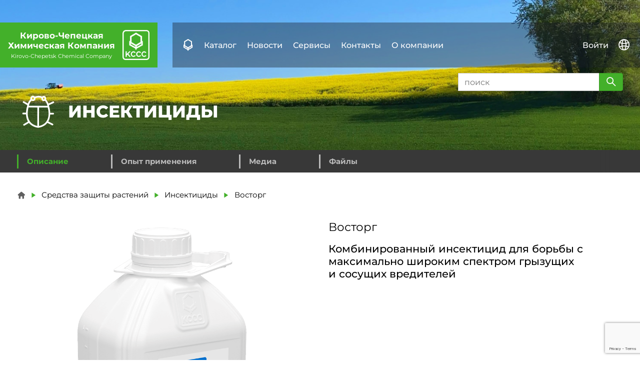

--- FILE ---
content_type: text/html; charset=utf-8
request_url: https://kccc.ru/katalog/insekticidy/vostorg?cat=17
body_size: 12526
content:
<!DOCTYPE html>
<html xmlns="http://www.w3.org/1999/xhtml" xml:lang="ru" dir="ltr">
<head>
  <meta name="viewport" content="width=device-width, initial-scale=1.0">
  <meta http-equiv="Content-Type" content="text/html; charset=utf-8" />
<meta name="Generator" content="Drupal 7 (http://drupal.org)" />
<link rel="canonical" href="/katalog/insekticidy/vostorg" />
<link rel="shortlink" href="/node/6" />
<link rel="shortcut icon" href="https://kccc.ru/sites/default/files/favicon.png" type="image/png" />
  <title>Восторг | Торговый Дом «Кирово-Чепецкая Химическая Компания»</title>
  <link type="text/css" rel="stylesheet" href="https://kccc.ru/sites/default/files/css/css_xE-rWrJf-fncB6ztZfd2huxqgxu4WO-qwma6Xer30m4.css" media="all" />
<link type="text/css" rel="stylesheet" href="https://kccc.ru/sites/default/files/css/css_mCTyF_8_svnZzHcpIUANct53tsKA4ExYIFlU-WtoCXw.css" media="all" />
<link type="text/css" rel="stylesheet" href="https://kccc.ru/sites/default/files/css/css_dZC6l14y3mIVJkPoubVTv260plwpVf3-M4MrOLZQeVQ.css" media="all" />
<link type="text/css" rel="stylesheet" href="https://kccc.ru/sites/default/files/css/css_c4Tq0j8nsj1SAzqyk7qe36ITBzFOnop4jpCYlL1w6EM.css" media="all" />
  <script type="text/javascript" src="https://kccc.ru/sites/all/modules/contrib/jquery_update/replace/jquery/1.12/jquery.min.js?v=1.12.4"></script>
<script type="text/javascript" src="https://kccc.ru/misc/jquery-extend-3.4.0.js?v=1.12.4"></script>
<script type="text/javascript" src="https://kccc.ru/misc/jquery-html-prefilter-3.5.0-backport.js?v=1.12.4"></script>
<script type="text/javascript" src="https://kccc.ru/misc/jquery.once.js?v=1.2"></script>
<script type="text/javascript" src="https://kccc.ru/misc/drupal.js?t8uq3o"></script>
<script type="text/javascript" src="https://kccc.ru/sites/all/modules/contrib/jquery_update/js/jquery_browser.js?v=0.0.1"></script>
<script type="text/javascript" src="https://kccc.ru/sites/all/modules/contrib/jquery_update/replace/ui/external/jquery.cookie.js?v=67fb34f6a866c40d0570"></script>
<script type="text/javascript" src="https://kccc.ru/sites/all/modules/contrib/jquery_update/replace/jquery.form/4/jquery.form.min.js?v=4.2.1"></script>
<script type="text/javascript" src="https://www.google.com/recaptcha/api.js?render=6LeAyXIcAAAAAOoNmqynmIn2adkkBKK-tngCFym2"></script>
<script type="text/javascript" src="https://kccc.ru/misc/form-single-submit.js?v=7.103"></script>
<script type="text/javascript" src="https://kccc.ru/misc/ajax.js?v=7.103"></script>
<script type="text/javascript" src="https://kccc.ru/sites/all/modules/contrib/jquery_update/js/jquery_update.js?v=0.0.1"></script>
<script type="text/javascript" src="https://kccc.ru/sites/all/modules/contrib/admin_menu/admin_devel/admin_devel.js?t8uq3o"></script>
<script type="text/javascript" src="https://kccc.ru/sites/all/modules/contrib/entityreference/js/entityreference.js?t8uq3o"></script>
<script type="text/javascript" src="https://kccc.ru/sites/default/files/languages/ru_LYOJzOoyk30si3x70bPEk-8YuO6wuXeJYZXx07t0zP8.js?t8uq3o"></script>
<script type="text/javascript" src="https://kccc.ru/sites/all/modules/contrib/fancybox/fancybox.js?t8uq3o"></script>
<script type="text/javascript" src="https://kccc.ru/sites/all/libraries/fancybox/source/jquery.fancybox.pack.js?t8uq3o"></script>
<script type="text/javascript" src="https://kccc.ru/sites/all/libraries/fancybox/lib/jquery.mousewheel-3.0.6.pack.js?t8uq3o"></script>
<script type="text/javascript" src="https://kccc.ru/sites/all/modules/custom/swiper/swiper-bundle.min.js?t8uq3o"></script>
<script type="text/javascript" src="https://kccc.ru/sites/all/modules/custom/swiper/swiper.js?t8uq3o"></script>
<script type="text/javascript" src="https://kccc.ru/sites/all/modules/contrib/captcha/captcha.js?t8uq3o"></script>
<script type="text/javascript" src="https://kccc.ru/misc/tableheader.js?t8uq3o"></script>
<script type="text/javascript" src="https://kccc.ru/misc/progress.js?v=7.103"></script>
<script type="text/javascript" src="https://kccc.ru/sites/all/themes/cbtheme/js/swipe.js?t8uq3o"></script>
<script type="text/javascript" src="https://kccc.ru/sites/all/themes/cbtheme/js/cbtheme.js?t8uq3o"></script>
<script type="text/javascript" src="https://kccc.ru/sites/all/themes/cbtheme/js/click-to-copy.js?t8uq3o"></script>
<script type="text/javascript" src="https://kccc.ru/sites/all/themes/cbtheme/js/ajax.js?t8uq3o"></script>
<script type="text/javascript" src="https://kccc.ru/sites/all/themes/kccc/js/kccc.js?t8uq3o"></script>
<script type="text/javascript">
<!--//--><![CDATA[//><!--
jQuery.extend(Drupal.settings, {"basePath":"\/","pathPrefix":"","setHasJsCookie":0,"ajaxPageState":{"theme":"kccc","theme_token":"frqsulE28wwBJ0OzpXOqQQWrqxeaZmp66sJe75xqX2M","jquery_version":"1.12","jquery_version_token":"TsRWgt8lRpJU8ZG8W6zETjrDaz4rIHEPLb2duy-LAhE","js":{"modules\/statistics\/statistics.js":1,"sites\/all\/modules\/contrib\/recaptcha_v3\/js\/recaptcha_v3.js":1,"sites\/all\/modules\/contrib\/jquery_update\/replace\/jquery\/1.12\/jquery.min.js":1,"misc\/jquery-extend-3.4.0.js":1,"misc\/jquery-html-prefilter-3.5.0-backport.js":1,"misc\/jquery.once.js":1,"misc\/drupal.js":1,"sites\/all\/modules\/contrib\/jquery_update\/js\/jquery_browser.js":1,"sites\/all\/modules\/contrib\/jquery_update\/replace\/ui\/external\/jquery.cookie.js":1,"sites\/all\/modules\/contrib\/jquery_update\/replace\/jquery.form\/4\/jquery.form.min.js":1,"https:\/\/www.google.com\/recaptcha\/api.js?render=6LeAyXIcAAAAAOoNmqynmIn2adkkBKK-tngCFym2":1,"misc\/form-single-submit.js":1,"misc\/ajax.js":1,"sites\/all\/modules\/contrib\/jquery_update\/js\/jquery_update.js":1,"sites\/all\/modules\/contrib\/admin_menu\/admin_devel\/admin_devel.js":1,"sites\/all\/modules\/contrib\/entityreference\/js\/entityreference.js":1,"public:\/\/languages\/ru_LYOJzOoyk30si3x70bPEk-8YuO6wuXeJYZXx07t0zP8.js":1,"sites\/all\/modules\/contrib\/fancybox\/fancybox.js":1,"sites\/all\/libraries\/fancybox\/source\/jquery.fancybox.pack.js":1,"sites\/all\/libraries\/fancybox\/lib\/jquery.mousewheel-3.0.6.pack.js":1,"sites\/all\/modules\/custom\/swiper\/swiper-bundle.min.js":1,"sites\/all\/modules\/custom\/swiper\/swiper.js":1,"sites\/all\/modules\/contrib\/captcha\/captcha.js":1,"misc\/tableheader.js":1,"misc\/progress.js":1,"sites\/all\/themes\/cbtheme\/js\/swipe.js":1,"sites\/all\/themes\/cbtheme\/js\/cbtheme.js":1,"sites\/all\/themes\/cbtheme\/js\/click-to-copy.js":1,"sites\/all\/themes\/cbtheme\/js\/ajax.js":1,"sites\/all\/themes\/kccc\/js\/kccc.js":1},"css":{"modules\/system\/system.base.css":1,"modules\/system\/system.menus.css":1,"modules\/system\/system.messages.css":1,"modules\/system\/system.theme.css":1,"modules\/field\/theme\/field.css":1,"modules\/node\/node.css":1,"modules\/user\/user.css":1,"sites\/all\/modules\/contrib\/views\/css\/views.css":1,"sites\/all\/modules\/contrib\/ckeditor\/css\/ckeditor.css":1,"sites\/all\/modules\/contrib\/ctools\/css\/ctools.css":1,"sites\/all\/libraries\/fancybox\/source\/jquery.fancybox.css":1,"sites\/all\/modules\/custom\/swiper\/swiper-bundle.min.css":1,"sites\/all\/themes\/cbtheme\/css\/styles.css":1,"sites\/all\/themes\/kccc\/css\/kccc.css":1,"sites\/all\/themes\/kccc\/fonts\/iconfont\/styles.css":1}},"fancybox":{"options":{"padding":2}},"urlIsAjaxTrusted":{"\/katalog\/insekticidy\/vostorg?cat=17":true,"\/system\/ajax":true},"statistics":{"data":{"nid":"6"},"url":"\/modules\/statistics\/statistics.php"},"ajax":{"edit-submit--3":{"callback":"ext_form_subscribe_form_ajax","wrapper":"subscribe-form-wr","event":"mousedown","keypress":true,"prevent":"click","url":"\/system\/ajax","submit":{"_triggering_element_name":"op","_triggering_element_value":"\u003Ci class=\u0022icon icon-083\u0022\u003E\u003C\/i\u003E"}}},"theme":{"nav_mobile_hide_width":"1024"}});
//--><!]]>
</script>

      <!-- Yandex.Metrika counter -->
    <script type="text/javascript" >
      (function(m,e,t,r,i,k,a){m[i]=m[i]||function(){(m[i].a=m[i].a||[]).push(arguments)};
        m[i].l=1*new Date();
        for (var j = 0; j < document.scripts.length; j++) {if (document.scripts[j].src === r) { return; }}
        k=e.createElement(t),a=e.getElementsByTagName(t)[0],k.async=1,k.src=r,a.parentNode.insertBefore(k,a)})
      (window, document, "script", "https://mc.yandex.ru/metrika/tag.js", "ym");

      ym(11541151, "init", {
        clickmap:true,
        trackLinks:true,
        accurateTrackBounce:true,
        webvisor:true,
        ecommerce:"dataLayer"
      });
    </script>
    <noscript><div><img src="https://mc.yandex.ru/watch/11541151" style="position:absolute; left:-9999px;" alt="" /></div></noscript>
    <!-- /Yandex.Metrika counter -->

    
        <!-- calltouch -->
    <script>
      (function(w,d,n,c){w.CalltouchDataObject=n;w[n]=function(){w[n]["callbacks"].push(arguments)};if(!w[n]["callbacks"]){w[n]["callbacks"]=[]}w[n]["loaded"]=false;if(typeof c!=="object"){c=[c]}w[n]["counters"]=c;for(var i=0;i<c.length;i+=1){p(c[i])}function p(cId){var a=d.getElementsByTagName("script")[0],s=d.createElement("script"),i=function(){a.parentNode.insertBefore(s,a)},m=typeof Array.prototype.find === 'function',n=m?"init-min.js":"init.js";s.async=true;s.src="https://mod.calltouch.ru/"+n+"?id="+cId;if(w.opera=="[object Opera]"){d.addEventListener("DOMContentLoaded",i,false)}else{i()}}})(window,document,"ct","q0yusma9");
    </script>
    <!-- calltouch -->

      </head>
<body class="html not-front not-logged-in no-sidebars page-node page-node- page-node-6 node-type-preparation i18n-ru nav-mobile-right" >
<div class="page-wrapper">

  <div class="nav-mobile">
    <div class="branding">
      <div class="logo"><a href="/"><img src="https://kccc.ru/sites/all/themes/kccc/logo.png" /></a></div>
    </div>
          <div class="search hide-lg">
        <form novalidate="" action="/katalog/insekticidy/vostorg?cat=17" method="post" id="ext-form-search-form--2" accept-charset="UTF-8"><div><div class="form-item input-group"><div class="form-item form-type-textfield form-item-k">
 <input placeholder="поиск" type="text" id="edit-k--2" name="k" value="" size="60" maxlength="128" class="form-text" />
</div>
<button class="btn btn-brand form-submit" type="submit" id="edit-submit--2" name="op" value="&lt;i class=&quot;icon icon-095&quot;&gt;&lt;/i&gt;"><i class="icon icon-095"></i></button></div><input type="hidden" name="form_build_id" value="form-pO58pFPDeA0fIjF0GMRyoKbC2ZWriDlFC4UizMi9zJk" />
<input type="hidden" name="form_id" value="ext_form_search_form" />
</div></form>      </div>
        <div class="menu-mobile-wr">
      <div>
        <ul class="main-menu menu level-1"><li class="first expanded"><a href="/katalog" title="">Каталог</a><ul class="sub-menu level-2"><li class="first leaf"><a href="/katalog/protraviteli" title="">Протравители</a></li>
<li class="leaf"><a href="/katalog/gerbicidy" title="">Гербициды</a></li>
<li class="leaf"><a href="/katalog/fungicidy" title="">Фунгициды</a></li>
<li class="leaf"><a href="/katalog/insekticidy" title="">Инсектициды</a></li>
<li class="leaf"><a href="/katalog/desikanty" title="">Десиканты</a></li>
<li class="leaf"><a href="/katalog/udobreniya" title="">Удобрения</a></li>
<li class="last leaf"><a href="/katalog/drugie" title="">Другие</a></li>
</ul></li>
<li class="expanded"><a href="/novosti" title="">Новости</a><ul class="sub-menu level-2"><li class="first leaf"><a href="/novosti" title="">События</a></li>
<li class="leaf"><a href="/blog" title="">Блог</a></li>
<li class="last leaf"><a href="/video" title="">Видео</a></li>
</ul></li>
<li class="expanded"><a href="/" title="">Сервисы</a><ul class="sub-menu level-2"><li class="first leaf"><a href="/programmy-zashchity" title="">Программы защиты</a></li>
<li class="leaf"><a href="/preparaty-v-pole" title="Примеры работы препаратов компании">Препараты в поле</a></li>
<li class="leaf"><a href="/agro-kalkulator" title="">Агрокалькулятор</a></li>
<li class="last leaf"><a href="/spravochniki">Справочники</a></li>
</ul></li>
<li class="expanded"><a href="/predstaviteli" title="">Контакты</a><ul class="sub-menu level-2"><li class="first leaf"><a href="/predstaviteli" title="">Региональные представители</a></li>
<li class="leaf"><a href="/eksperty" title="">Агрономическая служба</a></li>
<li class="leaf"><a href="/kontakty" title="">Центральный офис</a></li>
<li class="last leaf"><a href="/filialy" title="">Склады в регионах</a></li>
</ul></li>
<li class="last expanded"><a href="/o-kompanii" title="">О компании</a><ul class="sub-menu level-2"><li class="first leaf"><a href="/o-kompanii" title="">Главное о нас</a></li>
<li class="leaf"><a href="/otzyvy">Отзывы</a></li>
<li class="leaf"><a href="/zhaloby-i-predlozheniya" title="">Жалобы и предложения</a></li>
<li class="leaf"><a href="/centr-idey" title="">Центр идей</a></li>
<li class="leaf"><a href="/politiki-kompanii">Политики компании</a></li>
<li class="last leaf"><a href="/vakansii">Вакансии</a></li>
</ul></li>
</ul>        <div class="global">
          <div><a href="https://kccc.group" target="_blank" title="KCCC GROUP">KCCC GROUP</a></div>
        </div>
      </div>
      <div>
                <div class="language-switch menu-mobile-link"><a href="/en/katalog/insecticides/vostorg" class="language-link" xml:lang="en">English</a></div>
                <ul class="secondary-menu menu level-1"><li class="first last leaf"><a href="/user/login" title="">Войти</a></li>
</ul>      </div>
    </div>
  </div>

  <div class="page">
        <header class="header">
      <div class="header-wr">
        <div class="container">
          <div class="row middle-xs full-height no-wrap">
            <div class="col col-1 full-height col-no-gutter">
              <div class="branding">
                <div class="brand">
                  <div class="ru"><a href="/">Кирово-Чепецкая Химическая&nbsp;Компания</a></div>
                  <div class="en"><a href="/">Kirovo-Chepetsk Chemical Company</a></div>
                </div>
                <div class="logo"><a href="/"><img src="/sites/default/files/images/logo/logo_t.png" alt="ООО&nbsp;Торговый&nbsp;Дом «Кирово-Чепецкая Химическая&nbsp;Компания»" /></a></div>
              </div>
            </div>
            <div class="col col-2 full-height col-no-gutter">
              <div class="menu-bkg">
                <div class="nav-mobile-label hide-lg"><div class="label"><div class="icon"></div></div></div>
                <div class="hide-xs show-lg">
                  <div class="menu-wr">
                    <div class="global">
                      <a href="https://kccc.group" target="_blank" title="KCCC GROUP">
                        <i class="icon icon-119"></i>
                      </a>
                    </div>
                    <div class="primary-menu">
                      <ul class="main-menu menu level-1"><li class="first expanded"><a href="/katalog" title="">Каталог</a><ul class="sub-menu level-2"><li class="first leaf"><a href="/katalog/protraviteli" title="">Протравители</a></li>
<li class="leaf"><a href="/katalog/gerbicidy" title="">Гербициды</a></li>
<li class="leaf"><a href="/katalog/fungicidy" title="">Фунгициды</a></li>
<li class="leaf"><a href="/katalog/insekticidy" title="">Инсектициды</a></li>
<li class="leaf"><a href="/katalog/desikanty" title="">Десиканты</a></li>
<li class="leaf"><a href="/katalog/udobreniya" title="">Удобрения</a></li>
<li class="last leaf"><a href="/katalog/drugie" title="">Другие</a></li>
</ul></li>
<li class="expanded"><a href="/novosti" title="">Новости</a><ul class="sub-menu level-2"><li class="first leaf"><a href="/novosti" title="">События</a></li>
<li class="leaf"><a href="/blog" title="">Блог</a></li>
<li class="last leaf"><a href="/video" title="">Видео</a></li>
</ul></li>
<li class="expanded"><a href="/" title="">Сервисы</a><ul class="sub-menu level-2"><li class="first leaf"><a href="/programmy-zashchity" title="">Программы защиты</a></li>
<li class="leaf"><a href="/preparaty-v-pole" title="Примеры работы препаратов компании">Препараты в поле</a></li>
<li class="leaf"><a href="/agro-kalkulator" title="">Агрокалькулятор</a></li>
<li class="last leaf"><a href="/spravochniki">Справочники</a></li>
</ul></li>
<li class="expanded"><a href="/predstaviteli" title="">Контакты</a><ul class="sub-menu level-2"><li class="first leaf"><a href="/predstaviteli" title="">Региональные представители</a></li>
<li class="leaf"><a href="/eksperty" title="">Агрономическая служба</a></li>
<li class="leaf"><a href="/kontakty" title="">Центральный офис</a></li>
<li class="last leaf"><a href="/filialy" title="">Склады в регионах</a></li>
</ul></li>
<li class="last expanded"><a href="/o-kompanii" title="">О компании</a><ul class="sub-menu level-2"><li class="first leaf"><a href="/o-kompanii" title="">Главное о нас</a></li>
<li class="leaf"><a href="/otzyvy">Отзывы</a></li>
<li class="leaf"><a href="/zhaloby-i-predlozheniya" title="">Жалобы и предложения</a></li>
<li class="leaf"><a href="/centr-idey" title="">Центр идей</a></li>
<li class="leaf"><a href="/politiki-kompanii">Политики компании</a></li>
<li class="last leaf"><a href="/vakansii">Вакансии</a></li>
</ul></li>
</ul>                    </div>
                    <div class="secondary-menu">
                      <ul class="secondary-menu menu level-1"><li class="first last leaf"><a href="/user/login" title="">Войти</a></li>
</ul>                    </div>
                                        <div class="language-switch"><a href="/en/katalog/insecticides/vostorg" class="language-link" xml:lang="en"><i class="icon icon-123"></i></a></div>
                                      </div>
                </div>
              </div>
            </div>
          </div>
        </div>
      </div>

    </header>
    
    <div class="page-content">
      <div class="container">

                <div class="page-highlighted">

                      <div class="search hide show-lg">
              <form novalidate="" action="/katalog/insekticidy/vostorg?cat=17" method="post" id="ext-form-search-form" accept-charset="UTF-8"><div><div class="form-item input-group"><div class="form-item form-type-textfield form-item-k">
 <input placeholder="поиск" type="text" id="edit-k" name="k" value="" size="60" maxlength="128" class="form-text" />
</div>
<button class="btn btn-brand form-submit" type="submit" id="edit-submit" name="op" value="&lt;i class=&quot;icon icon-095&quot;&gt;&lt;/i&gt;"><i class="icon icon-095"></i></button></div><input type="hidden" name="form_build_id" value="form--EaAFffqPPRSwtryKuT2QMHtO7b5W-iqy0wBhJFllpY" />
<input type="hidden" name="form_id" value="ext_form_search_form" />
</div></form>            </div>
          
          
                    <div class="page-banner">
            <div class="screen-width">
              <div class="image">
                <picture>
                  <source class="mobile" srcset="https://kccc.ru/sites/default/files/styles/banner_mobile/public/images/page-banners/insekticidy_0.jpg?itok=D22-aA9g" media="(max-width: 767px)">                  <img src="https://kccc.ru/sites/default/files/images/page-banners/insekticidy_0.jpg" alt="<i class="icon icon-062"></i>Инсектициды">
                </picture>
              </div>

              <div class="container full-height">
                <div class="banner-title-wrapper">
                                    <div class="banner-title"><i class="icon icon-062"></i>Инсектициды</div>                                  </div>
              </div>
              </div>
          </div>

                    <div class="page-context-menu">
            <div class="screen-width mobile-menu-disabled">
              <div class="container">
                <div id="block-menu-block-7" class="block block-menu-block">

    
  <div class="content">
    <div class="menu-block-wrapper menu-block-7 menu-name-menu-context parent-mlid-1274 menu-level-1 mobile-menu-disabled">
  <ul class="sub-menu level-2"><li class="first leaf has-children active-trail menu-mlid-1275"><a href="/katalog/insekticidy/vostorg" title="" class="active-trail">Описание</a></li>
<li class="leaf menu-mlid-1276"><a href="/katalog/insekticidy/vostorg/primenenie" title="">Опыт применения</a></li>
<li class="leaf menu-mlid-1283"><a href="/katalog/insekticidy/vostorg/media" title="">Медиа</a></li>
<li class="last leaf menu-mlid-1284"><a href="/katalog/insekticidy/vostorg/faily" title="">Файлы</a></li>
</ul></div>
  </div>
</div>
              </div>
            </div>
          </div>
                            </div>
        
        <h2 class="element-invisible">Вы здесь</h2><div class="breadcrumb"><span class="inline odd first"><a href="/"></a></span> <span class="delimiter">»</span> <span class="inline even"><a href="/katalog">Средства защиты растений</a></span> <span class="delimiter">»</span> <span class="inline odd"><a href="https://kccc.ru/katalog/insekticidy">Инсектициды</a></span> <span class="delimiter">»</span> <span class="inline even last">Восторг</span></div>
                
        
          
            <div class="page-main">
                                          
              
              <div id="node-6" class="node node-preparation category-3 node-full">

    <div class="product-intro">
    <div class="row">
      <div class="col-xs-12 col-md-4 col-lg-6">
        <div class="top show-xs hide-md">
          <div class="node-title">Восторг</div>
          <div class="summary">Комбинированный инсектицид для борьбы с максимально широким спектром грызущих и&nbsp;сосущих вредителей</div>
        </div>
        <div class="image">
          <a href="https://kccc.ru/sites/default/files/images/preparations/6/image.png" class="fancybox"><img src="https://kccc.ru/sites/default/files/images/preparations/6/image.png" alt="Восторг"></a>
        </div>
      </div>
      <div class="col-xs-12 col-md-8 col-lg-6">
        <div class="product-info">
          <div class="top hide-xs show-md">
            <div class="node-title">Восторг</div>
            <div class="summary">Комбинированный инсектицид для борьбы с максимально широким спектром грызущих и&nbsp;сосущих вредителей</div>
          </div>
          <div class="bottom">
            <div class="specification">
                            <div class="components">
                <div class="media category-clr">
                  <i class="icon icon-052"></i>
                </div>
                <div><span class="nowrap">Клотианидин,&nbsp;140&nbsp;<span class="nowrap">г/л</span></span> + <span class="">Лямбда-цигалотрин,&nbsp;100&nbsp;<span class="nowrap">г/л</span></span></div>
              </div>
                            <div class="formulation">
                <div class="media category-clr">
                  <i class="icon icon-053"></i>
                </div>
                <div>Концентрат суспензии</div>
              </div>
            </div>
            <div class="actions">
              <a href="/predstaviteli" class="btn btn-brand btn-large btn-wide">Купить</a>
            </div>
          </div>
        </div>
      </div>
    </div>
  </div>

    <div class="product-advantages">
    <div class="section-title">
      <div>Основные преимущества</div>
      <div class="underline "></div>
    </div>

    <div class="row center-xs">
          <div class="col-xs-12 col-md-4">
        <div class="advantage">
          <div class="media"><i class="icon icon-006"></i></div>
          <div class="underline"></div>
          <div class="text">Широкий спектр инсектицидной активности, в том числе против скрыто живущих вредителей.</div>
        </div>
      </div>
          <div class="col-xs-12 col-md-4">
        <div class="advantage">
          <div class="media"><i class="icon icon-004"></i></div>
          <div class="underline"></div>
          <div class="text">Сочетание высокой скорости воздействия и продолжительного периода защитного действия.</div>
        </div>
      </div>
          <div class="col-xs-12 col-md-4">
        <div class="advantage">
          <div class="media"><i class="icon icon-114"></i></div>
          <div class="underline"></div>
          <div class="text">Возможность использовать в жаркую, сухую погоду без потери инсектицидной активности.</div>
        </div>
      </div>
        </div>
  </div>
  
  <div class="product-specs">
    <div class="screen-width">
      <div class="section-title invert category-bkg">
        <div>Характеристики</div>
        <div class="underline"></div>
      </div>

      <div class="container">
        <div class="specs">
                  <div class="spec">
            <div class="media category-clr">
              <i class="icon icon-062"></i>
            </div>
            <div class="text">Инсектициды</div>
          </div>
                  <div class="spec">
            <div class="media category-clr">
              <i class="icon icon-058"></i>
            </div>
            <div class="text">Канистра 5 л</div>
          </div>
                  <div class="spec">
            <div class="media category-clr">
              <i class="icon icon-052"></i>
            </div>
            <div class="text"><span class="nowrap">Клотианидин,&nbsp;140&nbsp;<span class="nowrap">г/л</span></span> + <span class="">Лямбда-цигалотрин,&nbsp;100&nbsp;<span class="nowrap">г/л</span></span></div>
          </div>
                  <div class="spec">
            <div class="media category-clr">
              <i class="icon icon-053"></i>
            </div>
            <div class="text">Концентрат суспензии</div>
          </div>
                  <div class="spec">
            <div class="media category-clr">
              <i class="icon icon-042"></i>
            </div>
            <div class="text">Пшеница яровая, пшеница озимая, ячмень яровой, ячмень озимый, рапс яровой, рапс озимый, соя культурная</div>
          </div>
                  <div class="spec">
            <div class="media category-clr">
              <i class="icon icon-031"></i>
            </div>
            <div class="text">Тли настоящие, хлебные жуки и хрущики, хлебные блошки, клоп вредная черепашка, трипс пшеничный, хлебная жужелица, пьявицы, рапсовый пилильщик, рапсовый цветоед, рапсовый (семенной) скрытнохоботник, крестоцветные блошки, долгоносики клубеньковые, совки, акациевая огневка, соевая плодожорка</div>
          </div>
                </div>
      </div>
    </div>
  </div>

    <div class="product-reglaments">
    <div class="section-title category-clr">
      <div>Регламенты применения</div>
      <div class="underline category-bkg"></div>
    </div>

        <div id="carousel-reglaments" class="carousel carousel-reglaments outer-pagination outer-navigation" data-autoheight="true" data-slidesperview-xs="1" data-slidesperview-md="1.5" data-slidesperview-lg="2">
      <div class="swiper">
        <div class="swiper-wrapper">

                    <div class="swiper-slide">
            
<div class="card card-decor">
  <div class="content">
    <div class="decor-line"></div>
    <div class="decor-circle">
      <i class="icon icon-074"></i>
    </div>

    <div class="title">
      <a href="/spravochniki/kultury/pshenica-yarovaya" target="_blank">Пшеница яровая</a>, <a href="/spravochniki/kultury/pshenica-ozimaya" target="_blank">пшеница озимая</a>    </div>

    
<div class="hobjects">
  Тли настоящие, хлебные жуки и хрущики, хлебные блошки. <a href="/spravochniki/vrediteli/klop-vrednaya-cherepashka" target="_blank">Клоп вредная черепашка</a>, <a href="/spravochniki/vrediteli/trips-pshenichnyy" target="_blank">трипс пшеничный</a></div>

<div class="row">
  <div class="col-xs-6">
    <div class="spec">
      <div class="label">норма расхода препарата</div>
      <div class="text">0,1-0,15 л/га</div>
    </div>
  </div>
  <div class="col-xs-6">
    <div class="spec">
      <div class="label">расход рабочей жидкости</div>
      <div class="text">200-400 л/га</div>
    </div>
  </div>
</div>
<div class="row">
  <div class="col-xs-6">
    <div class="spec">
      <div class="label">срок ожидания</div>
      <div class="text">40 дней</div>
    </div>
  </div>
  <div class="col-xs-6">
    <div class="spec">
      <div class="label">кратность обработки</div>
      <div class="text">1</div>
    </div>
  </div>
</div>
<div class="row">
  <div class="col-xs-12">
    <div class="spec">
      <div class="label">способ, время, особенности применения</div>
      <div class="description">Опрыскивание в период вегетации.</div>
    </div>
  </div>
</div>
  </div>
</div>

          </div>
                    <div class="swiper-slide">
            
<div class="card card-decor">
  <div class="content">
    <div class="decor-line"></div>
    <div class="decor-circle">
      <i class="icon icon-074"></i>
    </div>

    <div class="title">
      <a href="/spravochniki/kultury/pshenica-ozimaya" target="_blank">Пшеница озимая</a>    </div>

    
<div class="hobjects">
  <a href="/spravochniki/vrediteli/hlebnaya-zhuzhelica" target="_blank">Хлебная жужелица</a></div>

<div class="row">
  <div class="col-xs-6">
    <div class="spec">
      <div class="label">норма расхода препарата</div>
      <div class="text">0,15-0,25 л/га</div>
    </div>
  </div>
  <div class="col-xs-6">
    <div class="spec">
      <div class="label">расход рабочей жидкости</div>
      <div class="text">100-200 л/га</div>
    </div>
  </div>
</div>
<div class="row">
  <div class="col-xs-6">
    <div class="spec">
      <div class="label">срок ожидания</div>
      <div class="text">40 дней</div>
    </div>
  </div>
  <div class="col-xs-6">
    <div class="spec">
      <div class="label">кратность обработки</div>
      <div class="text">1</div>
    </div>
  </div>
</div>
<div class="row">
  <div class="col-xs-12">
    <div class="spec">
      <div class="label">способ, время, особенности применения</div>
      <div class="description">Опрыскивание всходов.</div>
    </div>
  </div>
</div>
  </div>
</div>

          </div>
                    <div class="swiper-slide">
            
<div class="card card-decor">
  <div class="content">
    <div class="decor-line"></div>
    <div class="decor-circle">
      <i class="icon icon-074"></i>
    </div>

    <div class="title">
      <a href="/spravochniki/kultury/yachmen-yarovoy" target="_blank">Ячмень яровой</a>, <a href="/spravochniki/kultury/yachmen-ozimyy" target="_blank">ячмень озимый</a>    </div>

    
<div class="hobjects">
  Пьявицы, тли настоящие. <a href="/spravochniki/vrediteli/trips-pshenichnyy" target="_blank">Трипс пшеничный</a></div>

<div class="row">
  <div class="col-xs-6">
    <div class="spec">
      <div class="label">норма расхода препарата</div>
      <div class="text">0,1-0,15 л/га</div>
    </div>
  </div>
  <div class="col-xs-6">
    <div class="spec">
      <div class="label">расход рабочей жидкости</div>
      <div class="text">200-400 л/га</div>
    </div>
  </div>
</div>
<div class="row">
  <div class="col-xs-6">
    <div class="spec">
      <div class="label">срок ожидания</div>
      <div class="text">40 дней</div>
    </div>
  </div>
  <div class="col-xs-6">
    <div class="spec">
      <div class="label">кратность обработки</div>
      <div class="text">1</div>
    </div>
  </div>
</div>
<div class="row">
  <div class="col-xs-12">
    <div class="spec">
      <div class="label">способ, время, особенности применения</div>
      <div class="description">Опрыскивание в период вегетации</div>
    </div>
  </div>
</div>
  </div>
</div>

          </div>
                    <div class="swiper-slide">
            
<div class="card card-decor">
  <div class="content">
    <div class="decor-line"></div>
    <div class="decor-circle">
      <i class="icon icon-062"></i>
    </div>

    <div class="title">
      <a href="/spravochniki/kultury/raps-yarovoy" target="_blank">Рапс яровой</a>, <a href="/spravochniki/kultury/raps-ozimyy" target="_blank">рапс озимый</a>    </div>

    
<div class="hobjects">
  <a href="/spravochniki/vrediteli/rapsovyy-pililshchik" target="_blank">Рапсовый пилильщик</a>, <a href="/spravochniki/vrediteli/rapsovyy-cvetoed" target="_blank">рапсовый цветоед</a>, <a href="/spravochniki/vrediteli/rapsovyy-semennoy-skrytnohobotnik" target="_blank">рапсовый (семенной) скрытнохоботник</a></div>

<div class="row">
  <div class="col-xs-6">
    <div class="spec">
      <div class="label">норма расхода препарата</div>
      <div class="text">0,1-0,15 л/га</div>
    </div>
  </div>
  <div class="col-xs-6">
    <div class="spec">
      <div class="label">расход рабочей жидкости</div>
      <div class="text">200-400 л/га</div>
    </div>
  </div>
</div>
<div class="row">
  <div class="col-xs-6">
    <div class="spec">
      <div class="label">срок ожидания</div>
      <div class="text">38 дней</div>
    </div>
  </div>
  <div class="col-xs-6">
    <div class="spec">
      <div class="label">кратность обработки</div>
      <div class="text">2</div>
    </div>
  </div>
</div>
<div class="row">
  <div class="col-xs-12">
    <div class="spec">
      <div class="label">способ, время, особенности применения</div>
      <div class="description">Опрыскивание в период вегетации</div>
    </div>
  </div>
</div>
  </div>
</div>

          </div>
                    <div class="swiper-slide">
            
<div class="card card-decor">
  <div class="content">
    <div class="decor-line"></div>
    <div class="decor-circle">
      <i class="icon icon-062"></i>
    </div>

    <div class="title">
      <a href="/spravochniki/kultury/raps-yarovoy" target="_blank">Рапс яровой</a>, <a href="/spravochniki/kultury/raps-ozimyy" target="_blank">рапс озимый</a>    </div>

    
<div class="hobjects">
  Крестоцветные блошки</div>

<div class="row">
  <div class="col-xs-6">
    <div class="spec">
      <div class="label">норма расхода препарата</div>
      <div class="text">0,1-0,15 л/га</div>
    </div>
  </div>
  <div class="col-xs-6">
    <div class="spec">
      <div class="label">расход рабочей жидкости</div>
      <div class="text">100-200 л/га</div>
    </div>
  </div>
</div>
<div class="row">
  <div class="col-xs-6">
    <div class="spec">
      <div class="label">срок ожидания</div>
      <div class="text">38 дней</div>
    </div>
  </div>
  <div class="col-xs-6">
    <div class="spec">
      <div class="label">кратность обработки</div>
      <div class="text">2</div>
    </div>
  </div>
</div>
<div class="row">
  <div class="col-xs-12">
    <div class="spec">
      <div class="label">способ, время, особенности применения</div>
      <div class="description">Опрыскивание всходов</div>
    </div>
  </div>
</div>
  </div>
</div>

          </div>
                    <div class="swiper-slide">
            
<div class="card card-decor">
  <div class="content">
    <div class="decor-line"></div>
    <div class="decor-circle">
      <i class="icon icon-062"></i>
    </div>

    <div class="title">
      <a href="/spravochniki/kultury/soya-kulturnaya" target="_blank">Соя культурная</a>    </div>

    
<div class="hobjects">
  Долгоносики клубеньковые, совки. <a href="/spravochniki/vrediteli/akacievaya-ognevka" target="_blank">Акациевая огневка</a></div>

<div class="row">
  <div class="col-xs-6">
    <div class="spec">
      <div class="label">норма расхода препарата</div>
      <div class="text">0,15-0,25 л/га</div>
    </div>
  </div>
  <div class="col-xs-6">
    <div class="spec">
      <div class="label">расход рабочей жидкости</div>
      <div class="text">100-200 л/га</div>
    </div>
  </div>
</div>
<div class="row">
  <div class="col-xs-6">
    <div class="spec">
      <div class="label">срок ожидания</div>
      <div class="text">20 дней</div>
    </div>
  </div>
  <div class="col-xs-6">
    <div class="spec">
      <div class="label">кратность обработки</div>
      <div class="text">2</div>
    </div>
  </div>
</div>
<div class="row">
  <div class="col-xs-12">
    <div class="spec">
      <div class="label">способ, время, особенности применения</div>
      <div class="description">Опрыскивание всходов</div>
    </div>
  </div>
</div>
  </div>
</div>

          </div>
                    <div class="swiper-slide">
            
<div class="card card-decor">
  <div class="content">
    <div class="decor-line"></div>
    <div class="decor-circle">
      <i class="icon icon-062"></i>
    </div>

    <div class="title">
      <a href="/spravochniki/kultury/soya-kulturnaya" target="_blank">Соя культурная</a>    </div>

    
<div class="hobjects">
  <a href="/spravochniki/vrediteli/soevaya-plodozhorka" target="_blank">Соевая плодожорка</a></div>

<div class="row">
  <div class="col-xs-6">
    <div class="spec">
      <div class="label">норма расхода препарата</div>
      <div class="text">0,15-0,25 л/га</div>
    </div>
  </div>
  <div class="col-xs-6">
    <div class="spec">
      <div class="label">расход рабочей жидкости</div>
      <div class="text">200-400 л/га</div>
    </div>
  </div>
</div>
<div class="row">
  <div class="col-xs-6">
    <div class="spec">
      <div class="label">срок ожидания</div>
      <div class="text">20 дней</div>
    </div>
  </div>
  <div class="col-xs-6">
    <div class="spec">
      <div class="label">кратность обработки</div>
      <div class="text">2</div>
    </div>
  </div>
</div>
<div class="row">
  <div class="col-xs-12">
    <div class="spec">
      <div class="label">способ, время, особенности применения</div>
      <div class="description">Опрыскивание в период вегетации</div>
    </div>
  </div>
</div>
  </div>
</div>

          </div>
          
        </div>
      </div>
      <div class="swiper-pagination"></div>
      <div class="swiper-button-prev hide show-lg"></div>
      <div class="swiper-button-next hide show-lg"></div>
    </div>
      </div>
  
    <div class="product-reglaments-table hide-xs show-lg">
    <table class="sticky-enabled">
 <thead><tr><th>Культура или обрабатываемый объект</th><th>Вредные объекты</th><th>Норма расхода препарата, <span class="nowrap">л/га</span></th><th>Расход рабочей жидкости, <span class="nowrap">л/га</span></th><th>Способ, время, особенности применения</th><th>Срок/кратность</th> </tr></thead>
<tbody>
 <tr class="odd"><td class="category-bkg"><a href="/spravochniki/kultury/pshenica-yarovaya" target="_blank">Пшеница яровая</a>, <a href="/spravochniki/kultury/pshenica-ozimaya" target="_blank">пшеница озимая</a></td><td>Тли настоящие, хлебные жуки и хрущики, хлебные блошки. <a href="/spravochniki/vrediteli/klop-vrednaya-cherepashka" target="_blank">Клоп вредная черепашка</a>, <a href="/spravochniki/vrediteli/trips-pshenichnyy" target="_blank">трипс пшеничный</a></td><td align="center">0,1-0,15</td><td align="center">200-400</td><td>Опрыскивание в период вегетации.</td><td align="center" rowspan="3">40/1</td> </tr>
 <tr class="even"><td class="category-bkg"><a href="/spravochniki/kultury/pshenica-ozimaya" target="_blank">Пшеница озимая</a></td><td><a href="/spravochniki/vrediteli/hlebnaya-zhuzhelica" target="_blank">Хлебная жужелица</a></td><td align="center">0,15-0,25</td><td align="center">100-200</td><td>Опрыскивание всходов.</td> </tr>
 <tr class="odd"><td class="category-bkg"><a href="/spravochniki/kultury/yachmen-yarovoy" target="_blank">Ячмень яровой</a>, <a href="/spravochniki/kultury/yachmen-ozimyy" target="_blank">ячмень озимый</a></td><td>Пьявицы, тли настоящие. <a href="/spravochniki/vrediteli/trips-pshenichnyy" target="_blank">Трипс пшеничный</a></td><td align="center" rowspan="3">0,1-0,15</td><td align="center" rowspan="2">200-400</td><td rowspan="2">Опрыскивание в период вегетации</td> </tr>
 <tr class="even"><td class="category-bkg" rowspan="2"><a href="/spravochniki/kultury/raps-yarovoy" target="_blank">Рапс яровой</a>, <a href="/spravochniki/kultury/raps-ozimyy" target="_blank">рапс озимый</a></td><td><a href="/spravochniki/vrediteli/rapsovyy-pililshchik" target="_blank">Рапсовый пилильщик</a>, <a href="/spravochniki/vrediteli/rapsovyy-cvetoed" target="_blank">рапсовый цветоед</a>, <a href="/spravochniki/vrediteli/rapsovyy-semennoy-skrytnohobotnik" target="_blank">рапсовый (семенной) скрытнохоботник</a></td><td align="center" rowspan="2">38/2</td> </tr>
 <tr class="odd"><td>Крестоцветные блошки</td><td align="center" rowspan="2">100-200</td><td rowspan="2">Опрыскивание всходов</td> </tr>
 <tr class="even"><td class="category-bkg" rowspan="2"><a href="/spravochniki/kultury/soya-kulturnaya" target="_blank">Соя культурная</a></td><td>Долгоносики клубеньковые, совки. <a href="/spravochniki/vrediteli/akacievaya-ognevka" target="_blank">Акациевая огневка</a></td><td align="center" rowspan="2">0,15-0,25</td><td align="center" rowspan="2">20/2</td> </tr>
 <tr class="odd"><td><a href="/spravochniki/vrediteli/soevaya-plodozhorka" target="_blank">Соевая плодожорка</a></td><td align="center">200-400</td><td>Опрыскивание в период вегетации</td> </tr>
</tbody>
</table>
  </div>
  

    <!-- блок Калькулятор -->
  <div id="block-ext-block-custom-block-agro-calculator" class="block block-ext-block">

    
  <div class="content">
    
<div class="block-agro-calculator">
  <div class="bkg">
    <div class="content">
      <div class="media">
        <i class="icon icon-057"></i>
      </div>
      <div class="text">
        <div class="title">Расчёт количества препаратов</div>
        Поможем рассчитать необходимый для защиты Вашей культуры объём препаратов.      </div>
      <a href="/agro-kalkulator" class="btn btn-brand btn-wide">Рассчитать</a>
    </div>
  </div>
</div>
  </div>
</div>

    <div class="product-how-it-works">
    <div class="screen-width">
      <div class="section-title invert">
        <div>Действие препарата</div>
        <div class="underline"></div>
      </div>
    </div>

    <div class="row center-xs">
            <div class="col-xs-12">
        <div class="banner">
          <img src="https://kccc.ru/sites/default/files/images/preparations/6/howtobanner.png" alt="Механизм действия Восторг">
        </div>
      </div>
                </div>
  </div>
  
  <div class="product-instructions">
    <div class="screen-width">
      <div class="section-title invert category-bkg">
        <div>Особенности применения</div>
        <div class="underline"></div>
      </div>
    </div>

    <div class="instructions">
            <div class="instruction">
        <div class="media category-clr"><i class="icon icon-106"></i></div>
        <div class="text">
          <div class="title category-clr">
            Механизм действия          </div>
          <p><p>Клотианидин обладает выраженными систем­ными свойствами. Попав в организм насекомо­го контактным или кишечным путем и достиг­нув нервной системы, клотианидин блокирует постсинаптические холинэргические рецепто­ры, вызывая перевозбуждение нервных кле­ток, в результате у насекомых наблюдается непроизвольный тремор всего тела с последу­ющей прострацией, параличом и гибелью все­го насекомого.</p>
<p>Лямбда-цигалотрин действует преимуще­ственно контактным путем, быстро проника­ет через кутикулу насекомых и ингибирует процессы деполяризации натриевых потен­циал-зависимых каналов, что приводит к ги­первозбудимости (нокдаун-эффекту) и после­дующей гибели насекомых.</p>
</p>
        </div>
      </div>
            <div class="instruction">
        <div class="media category-clr"><i class="icon icon-004"></i></div>
        <div class="text">
          <div class="title category-clr">
            Скорость воздействия          </div>
          <p><p>Через несколько минут после обработки, на­секомые значительно теряют активность и под­вижность, полная гибель вредителей наступает максимум через 24-36 часов.</p>
</p>
        </div>
      </div>
            <div class="instruction">
        <div class="media category-clr"><i class="icon icon-011"></i></div>
        <div class="text">
          <div class="title category-clr">
            Период защитного действия          </div>
          <p><p>Препарат сохраняет свое эффективное ин­сектицидное действие не более 2-3-х недель (в зависимости от погодных условий и культуры).</p>
</p>
        </div>
      </div>
            <div class="instruction">
        <div class="media category-clr"><i class="icon icon-060"></i></div>
        <div class="text">
          <div class="title category-clr">
            Спектр действия          </div>
          <p><p>Клоп вредная черепашка, тли, хлебные жуки, пшеничный трипс, хлебные блошки, хлебная жужелица, пьявицы, рапсовый пилильщик, рапсовый цветоед, рапсовый семенной скрыт­нохоботник, крестоцветные блошки, клубень­ковые долгоносики, бобовая огневка, многояд­ные совки.</p>
</p>
        </div>
      </div>
            <div class="instruction">
        <div class="media category-clr"><i class="icon icon-017"></i></div>
        <div class="text">
          <div class="title category-clr">
            Фитотоксичность и толерантность          </div>
          <p><p>При соблюдении регламента применения препарата негативное воздействие на культуру практически исключено.</p>
</p>
        </div>
      </div>
            <div class="instruction">
        <div class="media category-clr"><i class="icon icon-045"></i></div>
        <div class="text">
          <div class="title category-clr">
            Возможность возникновения резистентности          </div>
          <p><p>Учитывая, что в состав препарата входят ве­щества из разных химических групп и с отлича­ющимся механизмом действия, возникновение резистентности у вредителей маловероятно.</p>
</p>
        </div>
      </div>
            <div class="instruction">
        <div class="media category-clr"><i class="icon icon-033"></i></div>
        <div class="text">
          <div class="title category-clr">
            Совместимость с другими пестицидами          </div>
          <p><p>Совместим со многими гербицидами, фунги­цидами, агрохимикатами и регуляторами ро­ста, применяемых в те же сроки на защищае­мых культурах. Перед приготовлением баковых смесей, рекомендуется провести проверку на совместимость препаративных форм.</p>
</p>
        </div>
      </div>
            <div class="instruction">
        <div class="media category-clr"><i class="icon icon-039"></i></div>
        <div class="text">
          <div class="title category-clr">
            Предостережения          </div>
          <p><p>Запрещено применение препарата:</p>
<p> ■ авиационным методом;</p>
<p> ■ в личных подсобных хозяйствах;</p>
<p> ■ в санитарной зоне рыбохозяйственных водоемов.</p>
</p>
        </div>
      </div>
          </div>
  </div>

  <!-- блок Связаться с нами -->
  <div id="block-ext-block-custom-block-contact-us" class="block block-ext-block">

    
  <div class="content">
    
<div class="block-contact-us">

  <div class="bkg">
    <div class="content">
      <div class="media">
        <i class="icon icon-089"></i>
      </div>
      <div class="text">
        <div class="title">Остались вопросы?</div>
        Свяжитесь с нашими компетентными специалистами и получите бесплатную консультацию.      </div>
      <a href="/eksperty" class="btn btn-brand  btn-wide">Задать вопрос</a>
    </div>
  </div>

</div>
  </div>
</div>

  <!-- блок Рекомендуемые -->
  <div id="block-ext-block-custom-block-recommended" class="block block-ext-block">

    
  <div class="content">
    <div class="block-new-products">
  <div class="section-title">
    <div>С этим препаратом покупают</div>
    <div class="underline"></div>
  </div>

  <div class="row">
    <div class="col-xs-12">

      <div id="carousel-products" class="carousel carousel-products outer-pagination outer-navigation no-mobile-frame" data-slidesperview-xs="1.5" data-slidesperview-md="2.8" data-slidesperview-lg="3.4" data-slidesperview-xl="4">
        <div class="swiper">
          <div class="swiper-wrapper">
            <div class="swiper-slide">
<a href="/katalog/gerbicidy/ciceron">
  <div class="card card-product-v">
    <div class="img">
      <img src="https://www.kccc.ru/sites/default/files/styles/card_product/public/images/preparations/902/image.png?itok=q7eFePrH" alt="Цицерон">
    </div>
    <div class="text">
      <div class="title">Цицерон<span class="tm">®</span></div>
      <div class="components"><span class="nowrap">Римсульфурон,&nbsp;250&nbsp;<span class="nowrap">г/кг</span></span></div>
      <div class="more btn btn-brand btn-full-wide">Подробнее</div>
    </div>
  </div>
</a>


</div><div class="swiper-slide">
<a href="/katalog/gerbicidy/gilotina">
  <div class="card card-product-v">
    <div class="img">
      <img src="https://www.kccc.ru/sites/default/files/styles/card_product/public/images/preparations/2404/image.png?itok=pgEJ8kW5" alt="Гильотина">
    </div>
    <div class="text">
      <div class="title">Гильотина</div>
      <div class="components"><span class="nowrap">Метрибузин,&nbsp;700&nbsp;<span class="nowrap">г/кг</span></span></div>
      <div class="more btn btn-brand btn-full-wide">Подробнее</div>
    </div>
  </div>
</a>


</div><div class="swiper-slide">
<a href="/katalog/udobreniya/instal-viktus-13-40-13">
  <div class="card card-product-v">
    <div class="img">
      <img src="https://www.kccc.ru/sites/default/files/styles/card_product/public/images/preparations/2433/image.png?itok=J6Yd9dIn" alt="Инстал Виктус 13-40-13">
    </div>
    <div class="text">
      <div class="title">Инстал<span class="tm">®</span><br>Виктус 13-40-13</div>
      <div class="components"><span class="">Водорастворимые NPK</span> + <span class="nowrap">Микроэлементы</span></div>
      <div class="more btn btn-brand btn-full-wide">Подробнее</div>
    </div>
  </div>
</a>


</div><div class="swiper-slide">
<a href="/katalog/drugie/fildfiks">
  <div class="card card-product-v">
    <div class="img">
      <img src="https://www.kccc.ru/sites/default/files/styles/card_product/public/images/preparations/30652/image.png?itok=kkVsqYzy" alt="Филдфикс">
    </div>
    <div class="text">
      <div class="title">Филдфикс</div>
      <div class="components"><span class="">Производные смолы хвойных деревьев,&nbsp;960&nbsp;<span class="nowrap">г/л</span></span> + <span class="">Биоразлагаемый ПАВ,&nbsp;40&nbsp;<span class="nowrap">г/л</span></span></div>
      <div class="more btn btn-brand btn-full-wide">Подробнее</div>
    </div>
  </div>
</a>


</div><div class="swiper-slide">
<a href="/katalog/insekticidy/akkord">
  <div class="card card-product-v">
    <div class="img">
      <img src="https://www.kccc.ru/sites/default/files/styles/card_product/public/images/preparations/5/image.png?itok=SrA3noLz" alt="Аккорд">
    </div>
    <div class="text">
      <div class="title">Аккорд<span class="tm">®</span></div>
      <div class="components"><span class="">Альфа-циперметрин,&nbsp;100&nbsp;<span class="nowrap">г/л</span></span></div>
      <div class="more btn btn-brand btn-full-wide">Подробнее</div>
    </div>
  </div>
</a>


</div>          </div>
        </div>
        <div class="swiper-pagination"></div>
        <div class="swiper-button-prev hide show-xl"></div>
        <div class="swiper-button-next hide show-xl"></div>
      </div>

    </div>
  </div>
</div>
  </div>
</div>

  <!-- блок Приложение -->
  <div id="block-ext-block-custom-block-app" class="block block-ext-block">

    
  <div class="content">
    
<div class="block-app">

  <div class="row">
    <div class="col-md-3 col-md-offset-1 hide-xs show-md">
      <div class="img"><img src="/sites/all/modules/custom/ext_block/images/phone.png" alt="Mobile application of TH «KCCC» LLC"></div>
    </div>
    <div class="col-xs-12 col-md-6">
      <div class="row">
        <div class="col-xs-12">
<!--          <div class="description h4">Удобное мобильное приложение</div>-->
          <div class="description h4">Удобное приложение</div>
          <div class="title h3">Агроконсультант</div>
        </div>
        <div class="col-xs-12 col-md-6">
          <div class="section">
            <div class="pointer"><i class="icon icon-088"></i></div>
            <div>Подробный каталог препаратов</div>
          </div>
        </div>
        <div class="col-xs-12 col-md-6">
          <div class="section">
            <div class="pointer"><i class="icon icon-088"></i></div>
            <div>Справочники вредных объектов</div>
          </div>
        </div>
        <div class="col-xs-12 col-md-6">
          <div class="section">
            <div class="pointer"><i class="icon icon-088"></i></div>
            <div>Поиск решения и&nbsp;расчет для&nbsp;вашего поля</div>
          </div>
        </div>
        <div class="col-xs-12 col-md-6">
          <div class="section">
            <div class="pointer"><i class="icon icon-088"></i></div>
            <div>Бесплатные консультации агроэкспертов</div>
          </div>
        </div>

        <div class="col-xs-12">
          <div class="download">
            <div class="row center-xs">
              <div class="col-xs-6 col-md-4">
                <a href="https://www.rustore.ru/catalog/app/com.kccc.agroshop">
                  <div class="img">
                    <img src="/sites/all/modules/custom/ext_block/images/app-rustore.png" alt="Mobile application of TH «KCCC» LLC at RuStore">
                  </div>
                </a>
              </div>
              <div class="col-xs-6 col-md-4">
                <a href="https://play.google.com/store/apps/details?id=com.kccc.agroshop">
                  <div class="img">
                    <img src="/sites/all/modules/custom/ext_block/images/app-googleplay.png" alt="Mobile application of TH «KCCC» LLC at Google Play">
                  </div>
                </a>
              </div>
              <div class="col-xs-6 col-md-4">
                <a href="https://apps.apple.com/ru/app/id1059364721">
                  <div class="img">
                    <img src="/sites/all/modules/custom/ext_block/images/app-appstore.png" alt="Mobile application of TH «KCCC» LLC at App Store">
                  </div>
                </a>
              </div>
            </div>
          </div>
        </div>
      </div>
    </div>
  </div>

</div>
  </div>
</div>

  
</div>
<div id="block-ext-block-custom-block-popup-tg" class="block block-ext-block">

    
  <div class="content">
    
<div class="block-popup-tg">
  <div class="popup-tg-bg"></div>
  <div class="popup-tg-wr">
    <div class="popup-tg">
      <div class="popup-tg-close">X</div>
      <div class="image">
        <a href="https://dash.kccc.ru/tracker/3" target="_blank"><img src="/sites/default/files/images/blocks/kccc_telegram.png" alt="KCCC Telegram"></a>
      </div>
    </div>
  </div>
</div>
  </div>
</div>
            </div>

          
          
        
              </div>
    </div>

    <div class="page-footer">
      <div class="container">
        <div class="row">
          <div class="col-xs-12 col-md-4 col-lg-3">
            <div class="b">
              <div class="branding">
                <div class="logo"><a href="/"><img src="https://kccc.ru/sites/all/themes/kccc/logo.png" alt="" /></a></div>
                <div class="brand">
                  <div class="ru"><a href="/">Кирово-Чепецкая Химическая&nbsp;Компания</a></div>
                  <div class="en"><a href="/">Kirovo-Chepetsk Chemical Company</a></div>
                </div>
              </div>
              <div class="legal-name">
                ООО&nbsp;Торговый&nbsp;Дом «Кирово-Чепецкая Химическая&nbsp;Компания»              </div>
                            <div class="phone">
                <a href="tel:+78332761530" class="c0py">+7 (8332) 76-15-30</a>
              </div>
                                          <div class="email">
                <a href="mailto:td@kccc.ru" class="c0py">td@kccc.ru</a>
              </div>
                          </div>
          </div>

          <div class="col-xs-12 col-md-8 col-lg-6">
            <div class="row">
              <div class="col-xs-12 col-md-6">
                <div class="menu about">
                  <div class="title">О компании</div>
                  <ul>
                    <li><a href="/o-kompanii">Общая информация</a></li>
                    <li><a href="/otzyvy">Отзывы</a></li>
                                          <li><a id="pricelist" href="https://kccc.ru/sites/default/files/etc/pricelist/kccc_price_list_2024_12_11.pdf" title="Скачать прайс-лист" download>Прайс-лист</a></li>
                                                              <li><a id="catalog_pdf" href="https://kccc.ru/sites/default/files/etc/catalog/kccc_catalog_2024_12_11.pdf" title="Скачать каталог" download>Каталог продукции</a></li>
                                      </ul>
                </div>
              </div>
              <div class="col-xs-12 col-md-6">
                <div class="menu contacts">
                  <div class="title">Контакты</div>
                  <ul>
                    <li><a href="/kontakty">Центральный офис</a></li>
                    <li><a href="/predstaviteli">Региональные представители</a></li>
                    <li><a href="/filialy">Как нас найти</a></li>
                    <li class="socials">
                      <a href="https://vk.com/public147827276" rel="nofollow" target="_blank" title="VK"><i class="icon icon-rounded icon-068 hover-raise"></i></a>
                      <a href="https://ok.ru/group/54447113371728" rel="nofollow" target="_blank" title="OK"><i class="icon icon-rounded icon-090 hover-raise"></i></a>
                      <a href="https://rutube.ru/channel/44211907" rel="nofollow" target="_blank" title="RuTube"><i class="icon icon-rounded icon-148 hover-raise"></i></a>
                      <a href="https://youtube.com/@kccc_td" rel="nofollow" target="_blank" title="YouTube"><i class="icon icon-rounded icon-069 hover-raise"></i></a>
                      <a href="https://dzen.ru/td_kccc" rel="nofollow" target="_blank" title="Yandex Dzen"><i class="icon icon-rounded icon-070 hover-raise"></i></a>
                      <a href="https://t.me/tdkccc" rel="nofollow" target="_blank" title="Telegram"><i class="icon icon-rounded icon-091 hover-raise"></i></a>
                    </li>
                  </ul>
                </div>
              </div>
            </div>
          </div>

          <div class="col-xs-12 col-md-6 hide-md show-lg col-md-offset-3 col-lg-3 col-lg-offset-0">
            <div class="subscribe">
              <div class="title">Подпишитесь на нашу рассылку</div>
              <p>Новинки, скидки, предложения!</p>
              <div id="subscribe-form-wr"><form novalidate="" action="/katalog/insekticidy/vostorg?cat=17" method="post" id="ext-form-subscribe-form" accept-charset="UTF-8"><div><div class="form-item input-group"><div class="form-item form-type-textfield form-item-email">
 <input placeholder="E-mail" type="text" id="edit-email" name="email" value="" size="60" maxlength="128" class="form-text" />
</div>
<button class="btn btn-brand form-submit" type="submit" id="edit-submit--3" name="op" value="&lt;i class=&quot;icon icon-083&quot;&gt;&lt;/i&gt;"><i class="icon icon-083"></i></button></div><div class="captcha"><input type="hidden" name="captcha_sid" value="40756172" />
<input type="hidden" name="captcha_token" value="90deeb392bb4665381ac2c87147e79b8" />
<input data-recaptcha-v3-action="reCaptcha_v3_01" data-recaptcha-v3-sitekey="6LeAyXIcAAAAAOoNmqynmIn2adkkBKK-tngCFym2" class="recaptcha-v3-token" type="hidden" name="recaptcha_v3_token" value="" />
<input type="hidden" name="captcha_response" value="Google recaptcha v3" />
<input type="hidden" name="captcha_cacheable" value="1" />
</div><input type="hidden" name="form_build_id" value="form-Ln7zR7LxaVih5hUtzVtuR-H-v2i_ger2hQnOuJO_ce4" />
<input type="hidden" name="form_id" value="ext_form_subscribe_form" />
<div class="form-item-fz152-agreement">Отправляя форму, Вы даёте согласие на <a href="/privacy-policy" target="_blank" rel="nofollow">обработку своих персональных данных</a>.</div></div></form></div>            </div>
          </div>
        </div>
      </div>
    </div>

    <div id="back-to-top"><i class="icon icon-124"></i></div>
  </div>
</div>

<script type="text/javascript" src="https://kccc.ru/modules/statistics/statistics.js?t8uq3o"></script>
<script type="text/javascript" src="https://kccc.ru/sites/all/modules/contrib/recaptcha_v3/js/recaptcha_v3.js?t8uq3o"></script>
</body>
</html>


--- FILE ---
content_type: text/html; charset=utf-8
request_url: https://www.google.com/recaptcha/api2/anchor?ar=1&k=6LeAyXIcAAAAAOoNmqynmIn2adkkBKK-tngCFym2&co=aHR0cHM6Ly9rY2NjLnJ1OjQ0Mw..&hl=en&v=PoyoqOPhxBO7pBk68S4YbpHZ&size=invisible&anchor-ms=20000&execute-ms=30000&cb=3uqgvl7tv416
body_size: 48538
content:
<!DOCTYPE HTML><html dir="ltr" lang="en"><head><meta http-equiv="Content-Type" content="text/html; charset=UTF-8">
<meta http-equiv="X-UA-Compatible" content="IE=edge">
<title>reCAPTCHA</title>
<style type="text/css">
/* cyrillic-ext */
@font-face {
  font-family: 'Roboto';
  font-style: normal;
  font-weight: 400;
  font-stretch: 100%;
  src: url(//fonts.gstatic.com/s/roboto/v48/KFO7CnqEu92Fr1ME7kSn66aGLdTylUAMa3GUBHMdazTgWw.woff2) format('woff2');
  unicode-range: U+0460-052F, U+1C80-1C8A, U+20B4, U+2DE0-2DFF, U+A640-A69F, U+FE2E-FE2F;
}
/* cyrillic */
@font-face {
  font-family: 'Roboto';
  font-style: normal;
  font-weight: 400;
  font-stretch: 100%;
  src: url(//fonts.gstatic.com/s/roboto/v48/KFO7CnqEu92Fr1ME7kSn66aGLdTylUAMa3iUBHMdazTgWw.woff2) format('woff2');
  unicode-range: U+0301, U+0400-045F, U+0490-0491, U+04B0-04B1, U+2116;
}
/* greek-ext */
@font-face {
  font-family: 'Roboto';
  font-style: normal;
  font-weight: 400;
  font-stretch: 100%;
  src: url(//fonts.gstatic.com/s/roboto/v48/KFO7CnqEu92Fr1ME7kSn66aGLdTylUAMa3CUBHMdazTgWw.woff2) format('woff2');
  unicode-range: U+1F00-1FFF;
}
/* greek */
@font-face {
  font-family: 'Roboto';
  font-style: normal;
  font-weight: 400;
  font-stretch: 100%;
  src: url(//fonts.gstatic.com/s/roboto/v48/KFO7CnqEu92Fr1ME7kSn66aGLdTylUAMa3-UBHMdazTgWw.woff2) format('woff2');
  unicode-range: U+0370-0377, U+037A-037F, U+0384-038A, U+038C, U+038E-03A1, U+03A3-03FF;
}
/* math */
@font-face {
  font-family: 'Roboto';
  font-style: normal;
  font-weight: 400;
  font-stretch: 100%;
  src: url(//fonts.gstatic.com/s/roboto/v48/KFO7CnqEu92Fr1ME7kSn66aGLdTylUAMawCUBHMdazTgWw.woff2) format('woff2');
  unicode-range: U+0302-0303, U+0305, U+0307-0308, U+0310, U+0312, U+0315, U+031A, U+0326-0327, U+032C, U+032F-0330, U+0332-0333, U+0338, U+033A, U+0346, U+034D, U+0391-03A1, U+03A3-03A9, U+03B1-03C9, U+03D1, U+03D5-03D6, U+03F0-03F1, U+03F4-03F5, U+2016-2017, U+2034-2038, U+203C, U+2040, U+2043, U+2047, U+2050, U+2057, U+205F, U+2070-2071, U+2074-208E, U+2090-209C, U+20D0-20DC, U+20E1, U+20E5-20EF, U+2100-2112, U+2114-2115, U+2117-2121, U+2123-214F, U+2190, U+2192, U+2194-21AE, U+21B0-21E5, U+21F1-21F2, U+21F4-2211, U+2213-2214, U+2216-22FF, U+2308-230B, U+2310, U+2319, U+231C-2321, U+2336-237A, U+237C, U+2395, U+239B-23B7, U+23D0, U+23DC-23E1, U+2474-2475, U+25AF, U+25B3, U+25B7, U+25BD, U+25C1, U+25CA, U+25CC, U+25FB, U+266D-266F, U+27C0-27FF, U+2900-2AFF, U+2B0E-2B11, U+2B30-2B4C, U+2BFE, U+3030, U+FF5B, U+FF5D, U+1D400-1D7FF, U+1EE00-1EEFF;
}
/* symbols */
@font-face {
  font-family: 'Roboto';
  font-style: normal;
  font-weight: 400;
  font-stretch: 100%;
  src: url(//fonts.gstatic.com/s/roboto/v48/KFO7CnqEu92Fr1ME7kSn66aGLdTylUAMaxKUBHMdazTgWw.woff2) format('woff2');
  unicode-range: U+0001-000C, U+000E-001F, U+007F-009F, U+20DD-20E0, U+20E2-20E4, U+2150-218F, U+2190, U+2192, U+2194-2199, U+21AF, U+21E6-21F0, U+21F3, U+2218-2219, U+2299, U+22C4-22C6, U+2300-243F, U+2440-244A, U+2460-24FF, U+25A0-27BF, U+2800-28FF, U+2921-2922, U+2981, U+29BF, U+29EB, U+2B00-2BFF, U+4DC0-4DFF, U+FFF9-FFFB, U+10140-1018E, U+10190-1019C, U+101A0, U+101D0-101FD, U+102E0-102FB, U+10E60-10E7E, U+1D2C0-1D2D3, U+1D2E0-1D37F, U+1F000-1F0FF, U+1F100-1F1AD, U+1F1E6-1F1FF, U+1F30D-1F30F, U+1F315, U+1F31C, U+1F31E, U+1F320-1F32C, U+1F336, U+1F378, U+1F37D, U+1F382, U+1F393-1F39F, U+1F3A7-1F3A8, U+1F3AC-1F3AF, U+1F3C2, U+1F3C4-1F3C6, U+1F3CA-1F3CE, U+1F3D4-1F3E0, U+1F3ED, U+1F3F1-1F3F3, U+1F3F5-1F3F7, U+1F408, U+1F415, U+1F41F, U+1F426, U+1F43F, U+1F441-1F442, U+1F444, U+1F446-1F449, U+1F44C-1F44E, U+1F453, U+1F46A, U+1F47D, U+1F4A3, U+1F4B0, U+1F4B3, U+1F4B9, U+1F4BB, U+1F4BF, U+1F4C8-1F4CB, U+1F4D6, U+1F4DA, U+1F4DF, U+1F4E3-1F4E6, U+1F4EA-1F4ED, U+1F4F7, U+1F4F9-1F4FB, U+1F4FD-1F4FE, U+1F503, U+1F507-1F50B, U+1F50D, U+1F512-1F513, U+1F53E-1F54A, U+1F54F-1F5FA, U+1F610, U+1F650-1F67F, U+1F687, U+1F68D, U+1F691, U+1F694, U+1F698, U+1F6AD, U+1F6B2, U+1F6B9-1F6BA, U+1F6BC, U+1F6C6-1F6CF, U+1F6D3-1F6D7, U+1F6E0-1F6EA, U+1F6F0-1F6F3, U+1F6F7-1F6FC, U+1F700-1F7FF, U+1F800-1F80B, U+1F810-1F847, U+1F850-1F859, U+1F860-1F887, U+1F890-1F8AD, U+1F8B0-1F8BB, U+1F8C0-1F8C1, U+1F900-1F90B, U+1F93B, U+1F946, U+1F984, U+1F996, U+1F9E9, U+1FA00-1FA6F, U+1FA70-1FA7C, U+1FA80-1FA89, U+1FA8F-1FAC6, U+1FACE-1FADC, U+1FADF-1FAE9, U+1FAF0-1FAF8, U+1FB00-1FBFF;
}
/* vietnamese */
@font-face {
  font-family: 'Roboto';
  font-style: normal;
  font-weight: 400;
  font-stretch: 100%;
  src: url(//fonts.gstatic.com/s/roboto/v48/KFO7CnqEu92Fr1ME7kSn66aGLdTylUAMa3OUBHMdazTgWw.woff2) format('woff2');
  unicode-range: U+0102-0103, U+0110-0111, U+0128-0129, U+0168-0169, U+01A0-01A1, U+01AF-01B0, U+0300-0301, U+0303-0304, U+0308-0309, U+0323, U+0329, U+1EA0-1EF9, U+20AB;
}
/* latin-ext */
@font-face {
  font-family: 'Roboto';
  font-style: normal;
  font-weight: 400;
  font-stretch: 100%;
  src: url(//fonts.gstatic.com/s/roboto/v48/KFO7CnqEu92Fr1ME7kSn66aGLdTylUAMa3KUBHMdazTgWw.woff2) format('woff2');
  unicode-range: U+0100-02BA, U+02BD-02C5, U+02C7-02CC, U+02CE-02D7, U+02DD-02FF, U+0304, U+0308, U+0329, U+1D00-1DBF, U+1E00-1E9F, U+1EF2-1EFF, U+2020, U+20A0-20AB, U+20AD-20C0, U+2113, U+2C60-2C7F, U+A720-A7FF;
}
/* latin */
@font-face {
  font-family: 'Roboto';
  font-style: normal;
  font-weight: 400;
  font-stretch: 100%;
  src: url(//fonts.gstatic.com/s/roboto/v48/KFO7CnqEu92Fr1ME7kSn66aGLdTylUAMa3yUBHMdazQ.woff2) format('woff2');
  unicode-range: U+0000-00FF, U+0131, U+0152-0153, U+02BB-02BC, U+02C6, U+02DA, U+02DC, U+0304, U+0308, U+0329, U+2000-206F, U+20AC, U+2122, U+2191, U+2193, U+2212, U+2215, U+FEFF, U+FFFD;
}
/* cyrillic-ext */
@font-face {
  font-family: 'Roboto';
  font-style: normal;
  font-weight: 500;
  font-stretch: 100%;
  src: url(//fonts.gstatic.com/s/roboto/v48/KFO7CnqEu92Fr1ME7kSn66aGLdTylUAMa3GUBHMdazTgWw.woff2) format('woff2');
  unicode-range: U+0460-052F, U+1C80-1C8A, U+20B4, U+2DE0-2DFF, U+A640-A69F, U+FE2E-FE2F;
}
/* cyrillic */
@font-face {
  font-family: 'Roboto';
  font-style: normal;
  font-weight: 500;
  font-stretch: 100%;
  src: url(//fonts.gstatic.com/s/roboto/v48/KFO7CnqEu92Fr1ME7kSn66aGLdTylUAMa3iUBHMdazTgWw.woff2) format('woff2');
  unicode-range: U+0301, U+0400-045F, U+0490-0491, U+04B0-04B1, U+2116;
}
/* greek-ext */
@font-face {
  font-family: 'Roboto';
  font-style: normal;
  font-weight: 500;
  font-stretch: 100%;
  src: url(//fonts.gstatic.com/s/roboto/v48/KFO7CnqEu92Fr1ME7kSn66aGLdTylUAMa3CUBHMdazTgWw.woff2) format('woff2');
  unicode-range: U+1F00-1FFF;
}
/* greek */
@font-face {
  font-family: 'Roboto';
  font-style: normal;
  font-weight: 500;
  font-stretch: 100%;
  src: url(//fonts.gstatic.com/s/roboto/v48/KFO7CnqEu92Fr1ME7kSn66aGLdTylUAMa3-UBHMdazTgWw.woff2) format('woff2');
  unicode-range: U+0370-0377, U+037A-037F, U+0384-038A, U+038C, U+038E-03A1, U+03A3-03FF;
}
/* math */
@font-face {
  font-family: 'Roboto';
  font-style: normal;
  font-weight: 500;
  font-stretch: 100%;
  src: url(//fonts.gstatic.com/s/roboto/v48/KFO7CnqEu92Fr1ME7kSn66aGLdTylUAMawCUBHMdazTgWw.woff2) format('woff2');
  unicode-range: U+0302-0303, U+0305, U+0307-0308, U+0310, U+0312, U+0315, U+031A, U+0326-0327, U+032C, U+032F-0330, U+0332-0333, U+0338, U+033A, U+0346, U+034D, U+0391-03A1, U+03A3-03A9, U+03B1-03C9, U+03D1, U+03D5-03D6, U+03F0-03F1, U+03F4-03F5, U+2016-2017, U+2034-2038, U+203C, U+2040, U+2043, U+2047, U+2050, U+2057, U+205F, U+2070-2071, U+2074-208E, U+2090-209C, U+20D0-20DC, U+20E1, U+20E5-20EF, U+2100-2112, U+2114-2115, U+2117-2121, U+2123-214F, U+2190, U+2192, U+2194-21AE, U+21B0-21E5, U+21F1-21F2, U+21F4-2211, U+2213-2214, U+2216-22FF, U+2308-230B, U+2310, U+2319, U+231C-2321, U+2336-237A, U+237C, U+2395, U+239B-23B7, U+23D0, U+23DC-23E1, U+2474-2475, U+25AF, U+25B3, U+25B7, U+25BD, U+25C1, U+25CA, U+25CC, U+25FB, U+266D-266F, U+27C0-27FF, U+2900-2AFF, U+2B0E-2B11, U+2B30-2B4C, U+2BFE, U+3030, U+FF5B, U+FF5D, U+1D400-1D7FF, U+1EE00-1EEFF;
}
/* symbols */
@font-face {
  font-family: 'Roboto';
  font-style: normal;
  font-weight: 500;
  font-stretch: 100%;
  src: url(//fonts.gstatic.com/s/roboto/v48/KFO7CnqEu92Fr1ME7kSn66aGLdTylUAMaxKUBHMdazTgWw.woff2) format('woff2');
  unicode-range: U+0001-000C, U+000E-001F, U+007F-009F, U+20DD-20E0, U+20E2-20E4, U+2150-218F, U+2190, U+2192, U+2194-2199, U+21AF, U+21E6-21F0, U+21F3, U+2218-2219, U+2299, U+22C4-22C6, U+2300-243F, U+2440-244A, U+2460-24FF, U+25A0-27BF, U+2800-28FF, U+2921-2922, U+2981, U+29BF, U+29EB, U+2B00-2BFF, U+4DC0-4DFF, U+FFF9-FFFB, U+10140-1018E, U+10190-1019C, U+101A0, U+101D0-101FD, U+102E0-102FB, U+10E60-10E7E, U+1D2C0-1D2D3, U+1D2E0-1D37F, U+1F000-1F0FF, U+1F100-1F1AD, U+1F1E6-1F1FF, U+1F30D-1F30F, U+1F315, U+1F31C, U+1F31E, U+1F320-1F32C, U+1F336, U+1F378, U+1F37D, U+1F382, U+1F393-1F39F, U+1F3A7-1F3A8, U+1F3AC-1F3AF, U+1F3C2, U+1F3C4-1F3C6, U+1F3CA-1F3CE, U+1F3D4-1F3E0, U+1F3ED, U+1F3F1-1F3F3, U+1F3F5-1F3F7, U+1F408, U+1F415, U+1F41F, U+1F426, U+1F43F, U+1F441-1F442, U+1F444, U+1F446-1F449, U+1F44C-1F44E, U+1F453, U+1F46A, U+1F47D, U+1F4A3, U+1F4B0, U+1F4B3, U+1F4B9, U+1F4BB, U+1F4BF, U+1F4C8-1F4CB, U+1F4D6, U+1F4DA, U+1F4DF, U+1F4E3-1F4E6, U+1F4EA-1F4ED, U+1F4F7, U+1F4F9-1F4FB, U+1F4FD-1F4FE, U+1F503, U+1F507-1F50B, U+1F50D, U+1F512-1F513, U+1F53E-1F54A, U+1F54F-1F5FA, U+1F610, U+1F650-1F67F, U+1F687, U+1F68D, U+1F691, U+1F694, U+1F698, U+1F6AD, U+1F6B2, U+1F6B9-1F6BA, U+1F6BC, U+1F6C6-1F6CF, U+1F6D3-1F6D7, U+1F6E0-1F6EA, U+1F6F0-1F6F3, U+1F6F7-1F6FC, U+1F700-1F7FF, U+1F800-1F80B, U+1F810-1F847, U+1F850-1F859, U+1F860-1F887, U+1F890-1F8AD, U+1F8B0-1F8BB, U+1F8C0-1F8C1, U+1F900-1F90B, U+1F93B, U+1F946, U+1F984, U+1F996, U+1F9E9, U+1FA00-1FA6F, U+1FA70-1FA7C, U+1FA80-1FA89, U+1FA8F-1FAC6, U+1FACE-1FADC, U+1FADF-1FAE9, U+1FAF0-1FAF8, U+1FB00-1FBFF;
}
/* vietnamese */
@font-face {
  font-family: 'Roboto';
  font-style: normal;
  font-weight: 500;
  font-stretch: 100%;
  src: url(//fonts.gstatic.com/s/roboto/v48/KFO7CnqEu92Fr1ME7kSn66aGLdTylUAMa3OUBHMdazTgWw.woff2) format('woff2');
  unicode-range: U+0102-0103, U+0110-0111, U+0128-0129, U+0168-0169, U+01A0-01A1, U+01AF-01B0, U+0300-0301, U+0303-0304, U+0308-0309, U+0323, U+0329, U+1EA0-1EF9, U+20AB;
}
/* latin-ext */
@font-face {
  font-family: 'Roboto';
  font-style: normal;
  font-weight: 500;
  font-stretch: 100%;
  src: url(//fonts.gstatic.com/s/roboto/v48/KFO7CnqEu92Fr1ME7kSn66aGLdTylUAMa3KUBHMdazTgWw.woff2) format('woff2');
  unicode-range: U+0100-02BA, U+02BD-02C5, U+02C7-02CC, U+02CE-02D7, U+02DD-02FF, U+0304, U+0308, U+0329, U+1D00-1DBF, U+1E00-1E9F, U+1EF2-1EFF, U+2020, U+20A0-20AB, U+20AD-20C0, U+2113, U+2C60-2C7F, U+A720-A7FF;
}
/* latin */
@font-face {
  font-family: 'Roboto';
  font-style: normal;
  font-weight: 500;
  font-stretch: 100%;
  src: url(//fonts.gstatic.com/s/roboto/v48/KFO7CnqEu92Fr1ME7kSn66aGLdTylUAMa3yUBHMdazQ.woff2) format('woff2');
  unicode-range: U+0000-00FF, U+0131, U+0152-0153, U+02BB-02BC, U+02C6, U+02DA, U+02DC, U+0304, U+0308, U+0329, U+2000-206F, U+20AC, U+2122, U+2191, U+2193, U+2212, U+2215, U+FEFF, U+FFFD;
}
/* cyrillic-ext */
@font-face {
  font-family: 'Roboto';
  font-style: normal;
  font-weight: 900;
  font-stretch: 100%;
  src: url(//fonts.gstatic.com/s/roboto/v48/KFO7CnqEu92Fr1ME7kSn66aGLdTylUAMa3GUBHMdazTgWw.woff2) format('woff2');
  unicode-range: U+0460-052F, U+1C80-1C8A, U+20B4, U+2DE0-2DFF, U+A640-A69F, U+FE2E-FE2F;
}
/* cyrillic */
@font-face {
  font-family: 'Roboto';
  font-style: normal;
  font-weight: 900;
  font-stretch: 100%;
  src: url(//fonts.gstatic.com/s/roboto/v48/KFO7CnqEu92Fr1ME7kSn66aGLdTylUAMa3iUBHMdazTgWw.woff2) format('woff2');
  unicode-range: U+0301, U+0400-045F, U+0490-0491, U+04B0-04B1, U+2116;
}
/* greek-ext */
@font-face {
  font-family: 'Roboto';
  font-style: normal;
  font-weight: 900;
  font-stretch: 100%;
  src: url(//fonts.gstatic.com/s/roboto/v48/KFO7CnqEu92Fr1ME7kSn66aGLdTylUAMa3CUBHMdazTgWw.woff2) format('woff2');
  unicode-range: U+1F00-1FFF;
}
/* greek */
@font-face {
  font-family: 'Roboto';
  font-style: normal;
  font-weight: 900;
  font-stretch: 100%;
  src: url(//fonts.gstatic.com/s/roboto/v48/KFO7CnqEu92Fr1ME7kSn66aGLdTylUAMa3-UBHMdazTgWw.woff2) format('woff2');
  unicode-range: U+0370-0377, U+037A-037F, U+0384-038A, U+038C, U+038E-03A1, U+03A3-03FF;
}
/* math */
@font-face {
  font-family: 'Roboto';
  font-style: normal;
  font-weight: 900;
  font-stretch: 100%;
  src: url(//fonts.gstatic.com/s/roboto/v48/KFO7CnqEu92Fr1ME7kSn66aGLdTylUAMawCUBHMdazTgWw.woff2) format('woff2');
  unicode-range: U+0302-0303, U+0305, U+0307-0308, U+0310, U+0312, U+0315, U+031A, U+0326-0327, U+032C, U+032F-0330, U+0332-0333, U+0338, U+033A, U+0346, U+034D, U+0391-03A1, U+03A3-03A9, U+03B1-03C9, U+03D1, U+03D5-03D6, U+03F0-03F1, U+03F4-03F5, U+2016-2017, U+2034-2038, U+203C, U+2040, U+2043, U+2047, U+2050, U+2057, U+205F, U+2070-2071, U+2074-208E, U+2090-209C, U+20D0-20DC, U+20E1, U+20E5-20EF, U+2100-2112, U+2114-2115, U+2117-2121, U+2123-214F, U+2190, U+2192, U+2194-21AE, U+21B0-21E5, U+21F1-21F2, U+21F4-2211, U+2213-2214, U+2216-22FF, U+2308-230B, U+2310, U+2319, U+231C-2321, U+2336-237A, U+237C, U+2395, U+239B-23B7, U+23D0, U+23DC-23E1, U+2474-2475, U+25AF, U+25B3, U+25B7, U+25BD, U+25C1, U+25CA, U+25CC, U+25FB, U+266D-266F, U+27C0-27FF, U+2900-2AFF, U+2B0E-2B11, U+2B30-2B4C, U+2BFE, U+3030, U+FF5B, U+FF5D, U+1D400-1D7FF, U+1EE00-1EEFF;
}
/* symbols */
@font-face {
  font-family: 'Roboto';
  font-style: normal;
  font-weight: 900;
  font-stretch: 100%;
  src: url(//fonts.gstatic.com/s/roboto/v48/KFO7CnqEu92Fr1ME7kSn66aGLdTylUAMaxKUBHMdazTgWw.woff2) format('woff2');
  unicode-range: U+0001-000C, U+000E-001F, U+007F-009F, U+20DD-20E0, U+20E2-20E4, U+2150-218F, U+2190, U+2192, U+2194-2199, U+21AF, U+21E6-21F0, U+21F3, U+2218-2219, U+2299, U+22C4-22C6, U+2300-243F, U+2440-244A, U+2460-24FF, U+25A0-27BF, U+2800-28FF, U+2921-2922, U+2981, U+29BF, U+29EB, U+2B00-2BFF, U+4DC0-4DFF, U+FFF9-FFFB, U+10140-1018E, U+10190-1019C, U+101A0, U+101D0-101FD, U+102E0-102FB, U+10E60-10E7E, U+1D2C0-1D2D3, U+1D2E0-1D37F, U+1F000-1F0FF, U+1F100-1F1AD, U+1F1E6-1F1FF, U+1F30D-1F30F, U+1F315, U+1F31C, U+1F31E, U+1F320-1F32C, U+1F336, U+1F378, U+1F37D, U+1F382, U+1F393-1F39F, U+1F3A7-1F3A8, U+1F3AC-1F3AF, U+1F3C2, U+1F3C4-1F3C6, U+1F3CA-1F3CE, U+1F3D4-1F3E0, U+1F3ED, U+1F3F1-1F3F3, U+1F3F5-1F3F7, U+1F408, U+1F415, U+1F41F, U+1F426, U+1F43F, U+1F441-1F442, U+1F444, U+1F446-1F449, U+1F44C-1F44E, U+1F453, U+1F46A, U+1F47D, U+1F4A3, U+1F4B0, U+1F4B3, U+1F4B9, U+1F4BB, U+1F4BF, U+1F4C8-1F4CB, U+1F4D6, U+1F4DA, U+1F4DF, U+1F4E3-1F4E6, U+1F4EA-1F4ED, U+1F4F7, U+1F4F9-1F4FB, U+1F4FD-1F4FE, U+1F503, U+1F507-1F50B, U+1F50D, U+1F512-1F513, U+1F53E-1F54A, U+1F54F-1F5FA, U+1F610, U+1F650-1F67F, U+1F687, U+1F68D, U+1F691, U+1F694, U+1F698, U+1F6AD, U+1F6B2, U+1F6B9-1F6BA, U+1F6BC, U+1F6C6-1F6CF, U+1F6D3-1F6D7, U+1F6E0-1F6EA, U+1F6F0-1F6F3, U+1F6F7-1F6FC, U+1F700-1F7FF, U+1F800-1F80B, U+1F810-1F847, U+1F850-1F859, U+1F860-1F887, U+1F890-1F8AD, U+1F8B0-1F8BB, U+1F8C0-1F8C1, U+1F900-1F90B, U+1F93B, U+1F946, U+1F984, U+1F996, U+1F9E9, U+1FA00-1FA6F, U+1FA70-1FA7C, U+1FA80-1FA89, U+1FA8F-1FAC6, U+1FACE-1FADC, U+1FADF-1FAE9, U+1FAF0-1FAF8, U+1FB00-1FBFF;
}
/* vietnamese */
@font-face {
  font-family: 'Roboto';
  font-style: normal;
  font-weight: 900;
  font-stretch: 100%;
  src: url(//fonts.gstatic.com/s/roboto/v48/KFO7CnqEu92Fr1ME7kSn66aGLdTylUAMa3OUBHMdazTgWw.woff2) format('woff2');
  unicode-range: U+0102-0103, U+0110-0111, U+0128-0129, U+0168-0169, U+01A0-01A1, U+01AF-01B0, U+0300-0301, U+0303-0304, U+0308-0309, U+0323, U+0329, U+1EA0-1EF9, U+20AB;
}
/* latin-ext */
@font-face {
  font-family: 'Roboto';
  font-style: normal;
  font-weight: 900;
  font-stretch: 100%;
  src: url(//fonts.gstatic.com/s/roboto/v48/KFO7CnqEu92Fr1ME7kSn66aGLdTylUAMa3KUBHMdazTgWw.woff2) format('woff2');
  unicode-range: U+0100-02BA, U+02BD-02C5, U+02C7-02CC, U+02CE-02D7, U+02DD-02FF, U+0304, U+0308, U+0329, U+1D00-1DBF, U+1E00-1E9F, U+1EF2-1EFF, U+2020, U+20A0-20AB, U+20AD-20C0, U+2113, U+2C60-2C7F, U+A720-A7FF;
}
/* latin */
@font-face {
  font-family: 'Roboto';
  font-style: normal;
  font-weight: 900;
  font-stretch: 100%;
  src: url(//fonts.gstatic.com/s/roboto/v48/KFO7CnqEu92Fr1ME7kSn66aGLdTylUAMa3yUBHMdazQ.woff2) format('woff2');
  unicode-range: U+0000-00FF, U+0131, U+0152-0153, U+02BB-02BC, U+02C6, U+02DA, U+02DC, U+0304, U+0308, U+0329, U+2000-206F, U+20AC, U+2122, U+2191, U+2193, U+2212, U+2215, U+FEFF, U+FFFD;
}

</style>
<link rel="stylesheet" type="text/css" href="https://www.gstatic.com/recaptcha/releases/PoyoqOPhxBO7pBk68S4YbpHZ/styles__ltr.css">
<script nonce="vXMeDo5nBRGu2xpw582HzQ" type="text/javascript">window['__recaptcha_api'] = 'https://www.google.com/recaptcha/api2/';</script>
<script type="text/javascript" src="https://www.gstatic.com/recaptcha/releases/PoyoqOPhxBO7pBk68S4YbpHZ/recaptcha__en.js" nonce="vXMeDo5nBRGu2xpw582HzQ">
      
    </script></head>
<body><div id="rc-anchor-alert" class="rc-anchor-alert"></div>
<input type="hidden" id="recaptcha-token" value="[base64]">
<script type="text/javascript" nonce="vXMeDo5nBRGu2xpw582HzQ">
      recaptcha.anchor.Main.init("[\x22ainput\x22,[\x22bgdata\x22,\x22\x22,\[base64]/[base64]/UltIKytdPWE6KGE8MjA0OD9SW0grK109YT4+NnwxOTI6KChhJjY0NTEyKT09NTUyOTYmJnErMTxoLmxlbmd0aCYmKGguY2hhckNvZGVBdChxKzEpJjY0NTEyKT09NTYzMjA/[base64]/MjU1OlI/[base64]/[base64]/[base64]/[base64]/[base64]/[base64]/[base64]/[base64]/[base64]/[base64]\x22,\[base64]\x22,\x22w5PDnMOLwpHCsnrDnMKfSsOFK8K7wovCkMKFw63Cm8KHw4nCgMKkwp9bbiwcwpHDmGLClzpHWMK2YsKxwrjCl8OYw4c4wrbCg8KNw6IVUiVzJTZcwoxNw57DlsOjcsKUES/[base64]/DsXjDmcO+SMKoBn8fw6HCtcOYNHszY8KXZikWwpIwwroJwrwtSsO0L0DCscKtw48uVsKvUzdgw6EHwqPCvxNyfcOgA0fChcKdOlHCpcOQHCV5wqFEw6g0Y8K5w7zCtsO3LMO+STcLw4LDp8OBw70+NsKUwp4uw5/DsC5IdsODexbDtMOxfS3DpnfCpVLCi8KpwrfCmcKzEDDCrcOfOwcWwq88AzFlw6EJRGXCnxDDnRIxO8ObWcKVw6DDrH/DqcOcw6jDoEbDoVPDskbCtcKTw4Zww6wlKVofGcKvwpfCvw/[base64]/CtsO0b03DqH8lwpNpwo5zwpQmwpAzwp8CX2zDs1DDtsOTCQIsIBDCgMKcwqk4EXfCrcOrSinCqTnDosKAM8KzB8KQGMOJw4pgwrvDs0XCjAzDuCMhw6rCpcKcQxxiw6BaesODcsOcw6J/L8O8J096enNNwqwuCwvCgSrCoMOmU3fDu8OxwrzDhsKaJzEywrjCnMO3w4PCqVfCmi8QbhdHPsKkP8OpMcOrWcKywoQRwp/[base64]/DqMKrFsOpBV/[base64]/Cmg4Two9eDcKsBVd6aXXDhXVnw5V+wrrDpiTDsHMtwqJ9AGfCgkzDlMOUwrhBb2HDvMK3woPCn8OUw5MWcsO6UB/DscOXIV94w6M/[base64]/Cp1PDo8Oew5cMwrVwXFhRw4gYw7rDp1/Cq1hYK8O8EUkJwoFiS8KvC8OKw7fCnTRUw6hnw73Cp1vCumDDgsOxLkXDuCXCt1Fvw6gtHwHDnMKWw5cOOMOFw6HDunvCqVzCoBVyQcO9csOmb8OnVCYgCVMTwpgiwr/[base64]/CjGtWwpJ4bHTDgCjCscKdw7HCpUzCuGHDs1xyXMKswrTCv8K5w4/[base64]/[base64]/DisOPZ1gpw6hqwp1zQMKXKXLCrx7DrcOgTgx/[base64]/BsOrwqzCl1fDn8KHwo3CicOWQMKQDRrCmCrCqAXDp8K9wpjClcOHw49uwo8QwqnCqGvCssO/w7XCjVjDmMO/LRsSwr4Zw6YzS8KRwpYVfsKIw4jDjSjDtFvDkS8rw6tQwo/[base64]/WsKJw7bDhsKAwrrDh0I/wrRYwpfCisO/CsObwoPCsxFvEyRoFcKxwqdtHRoywqkGYcKvw7HClsONNTPDlMOfYMKcZMKaORpzwr3CrcKoKX/[base64]/Dpx3CvsKqwrAWw7IMwrfDkcO2GsOdZgLDoMKWwoo+w6pww5Vtw71Bw5QiwrJ+w7oacmxZw6R7HTQUACjCiTxow4PDm8O9wr/[base64]/CrDzDtcOWNhRVw5PCgV90wp3CpyNjQHzCgjLCvAfCisKPwqfDiMOTe1XDojrDoMKcKB5Lw6rConBlwrUnQ8KOMMOxTCtEwoEHUsKtFS4/woclwp/DocKHBsOrcV3ClzLCu2nDi1HDmcOzw4vDoMOiwrxgAsKHDCpRRAwUASXCvRzCjwHCuQXDjVQDXcOkOMKDwoLCvTHDm0XDmMKbQT7DiMKSI8OZwo3Dg8KwScOHAMKmw5oTCUY1w4HDtXjCssKzw6XCnyvCmGvDhTdOwrXCtMOzwqxNXMKWw4/[base64]/di86LMOsB30qw5dJw7l/IcOLw7LCkjwDwo0sDULDqxvDs8ONw4wFFcOqZcOvw5ATSiTDnsKpw5zCiMKdwrDCq8OsUjzCssKOQcKow4kpJllGPBDCp8K/[base64]/Cq8OFwpNfwp9aVWzCosOlJWw6wrzDr8KWYAEHasKWBlDCmVAPw6gcHMOPwqwGwppYJypzEEVgw6JRcMKjw5zDq3wKQD3Dg8O4bGbDpcK3w5N/Zh8rGw3DlULDtMOKwp/ClsK1UcOuw7gAwrvCncK3GsO7SMOAOxtgw7tYBsOXwpBMwpjCqkXCq8OYMcK7wovDgGDCoVPCiMK5TkITwqISewvCtHDDpUPCvsOyUjtew4fDo0nDrMOGw7jDgsKkJisXVsOYwpTCgznDgsKLMkdWw5UqwrjDsFXDnhp/IcOHw7vCqsOKYxnDscONHy7DicO0EBbCnMO4TVvCtTszIcKCScOYwqLCi8KCwoPDqXrDmMKEwotKWsOjwo8qwrrClmDCjC/Dn8KhRQnCsDTDlMOwIFXCsMO/[base64]/Cs8Osw7oKB8O9woUeWcKtwpojD30gwr5bwqLCuMOraMKdwqnDt8Khw7PCt8OAeVoiOiPCij11EcOQw5jDrj/DkwLDuAbCscOxwo8wPAXDjmnDtMOvTMOaw4Usw4MVw6bCrMOnwrRrQh3CgA5iUhIBw5jDl8K+VcOMwpDCi31nwqMZQGXDksOCA8O/[base64]/[base64]/[base64]/CMOOwp/DjmIFTyvCoBIDwplpwq7DhiPCgWA5wqTDoMK/w5cRwrvCv3UCfsO2dB4ewph4PMOmcT/CuMKmRRXDtlE6w4xUTcKnKsK1w7Ncd8OEfinDgBB1wpYVwq9efiZQeMKPaMKSwrUUY8KiacO+fn0FwpLDkRDDo8Kxwp5CAkEBVD0yw4zDscOww4HCu8OAdGrCpjE1csKUw5UQf8OJw5/ChBQpw5/CmcKNAShWwqgWTMOpKcKZwrh5MUzDlDpCd8OUHCHCrcKUK8K1a3DDh3vDlsOrYg4Kw68DwrbChXTCsBfCj2/CtsOWworCjcKZPsOBw5ZLCMOyw5cwwpFra8OBDTbCsyIvwpjCpMKww4PDq3nCqQ/CijFhYcO1QMKKERfDk8OpwpF2wqYMVzTCnALChsKxwrrCjMOfwqXDhMK/wpbChW7DtGBdIDnCpXFMw4HDu8KqUkE2T1Aqw4HCpsOPw7wwR8OuXMOoCEMswo/DrMOLwpnCkcKgcT3ChsKxwpxqw7rCrjs7DcKUw71QLDHDiMOCOMOXB1HCo0UJWU1Wf8O1YMKEwoc/C8ORwrLCug98w6bCiMOww5bDp8KqwpXCncKwasKdf8O5w5txXMKOw6BrAsOaw7nDu8K1R8O9woRDE8K0wpg8woPChsKqVsOtXWPCqAgLc8OEw50+wqBuw6luw79Jw7rCty1aBsK6BcODwrdCwr/DnsOuJsK8QxvDp8Kcw7LCmcOzwp4/DMKrw5vDojQmE8KcwrwIDWlsX8O0wpJAOzp1w5MEw4x3wqXDjMKsw451w4Ekw4vDngZIS8K1w5fCusKnw7zCiCHCscKvB0oEw78VbMKDw7N7cEzCnW/DplUlwpXDuiLDoXDCh8KBbMOnwr9Cwo/ChlfCvXjDtsKjIyjDqcOvQMKQw7zDhHFlIXHCuMKKbHvCo3hOw4zDkcKVa0zDt8OGwqYewoQLFsKhN8OtV0TChDbCpAMIw5dwRW/[base64]/CqMOIecOawpNLGsOOw4Qtwr/[base64]/DjMOnw7LDvH13CBfCtMKkPQ7Clk1jNGTDisO8wozCnMOgwpPCoG7DgcKgO0LCnsKVwolJw4nDuEpBw70sJ8K9VsOkwrrDscK8WEN0w53DvAsXUmJGYMKQw6Jhd8Kfwo/Cq1LChTdOa8OSPj7CpsORwrrDh8K0w6PDhUJFZyQCWgNTSMK/w5B3G2XDtMKwNcKFbRTCgxfDuxTCl8O/w7zCii3DrcKVwpPCv8O5EsKTPsOpaGrCqWQ1bsK4w5bClsKNwp/DgcK1w5JzwqdpwoTDhcKkZsK5wrvCm0LChsKif0/Dt8O7wrhZFiDCpcKoDsO0HsK/w5fCvcKvRjPChEzDo8Kkw5clwpJEw7BmWGcrPwVcw4PCjwLDnlV8QhZjw4knIC0rE8OBHHhxw4YKFy0kwoVyfsKHK8OZZSPDojzDjcOJwr/Dp2LCgsOsPQwrHGnCocOnw7DDqsKFTMOIIMOxw5jCqkvDv8K3AUvDuMKtAMOrwr/DucOTWVzCgSvDpUnDtcOcRMO/XsOgRsKuwqsKCcOkwq3DmcKqBxDCkywBwoTCvEsrwoxywovDpcOCw4Q7CsOrwpHDhHzDq2HDlMKXDURnccOOw53Du8KeHGpSw4rCrMKSwoFEDMOww7HColV1w7DDhSMrwqrDsRY/wq8TN8Kkwq5gw6lWVMO8OkTDuC19VMOCwoLDlcOPw7PCjMOkw6tlaRzCg8OfwofDgzRTX8KCw6Z5b8O2w5lFVsOow53DnBM8w4BowrrCmCFFecOPwpnDqMOkA8KOwoTCkMKKdcOwwozCtzdVf0EjViTCg8Odw7VpFMOJATt+w6nDtWjDkwHDphstesKZw7E/[base64]/DjF8vG1AEw5jDp8OracOrfMO8wrMBw65Aw6TCucK3wpHCmsKmESLDik7DiwdEVijCmMOaw6gcRC0Jw4jCiEQGwq/CtMKRLsKcwoJLwo9qwpJTwo5bwrXDlFLClH/DpD3DhSjCnjt3F8ODKMKRUkPDsQXDvg06ccKMw7DDgcKmw6Q9N8O8L8OPw6bDq8KeEBbDv8Obwodowopgw53DqMOyakLCksO4NMORw47ClMK/wo8mwpkcKAXDn8K2e3vDgjnDq1E5QmRqW8Osw4bCsQtvBVbDrcKIFsOSBsOjPRQVd28dAFLCjkfDr8KWw4LCg8OVwpNfw7vDhTHCtxrCozHDvcOTw5nCvsOXwpMVwp0HCzppbnhNw7jDgkDDtxbCj3nCjcKRGHg9eVRyw5gGwpNUXsKkw7d/flbCpMKTw6zCosKzQcObUcKEw4/CicKYwqjDiBfCvcOtw4jDjsO0VDUvwr7ChcKuwrjDpjQ7w6/Do8KQwoPCiHwTwr5ABMKuCzfCh8K5w50qdMOlLQfDh3F8BlhcTsKxw7AeBjbDj1TCvSdLPVBESDfDgcOewo3Cv2vCgx4sbQlGwqEmEHUzwqnCm8KBwoxuw41VwqTDucKBwq0pw6Udw7rDgwrCsi3CjsKcwrHDuz7CjW/Ds8ObwpgPwoJHwp0HJcOkwpTDiAEpWMKgw6Axc8OtGsK6ccKBWEtyGcKFIcOvTAIPZnkUw4JHw6PDrikgZ8KHQVgVwp4tJUbCh0PDscO6wooHwpLClsKEwqLDk33DoEQVwroLMcOrwoZhw6fDg8OnNcKww6PCsRo/w7FQEsKuw68GQE0dw4rDjsKJBsOPw7hCWRrCtcOPRMKRw7LCicOLw7RHCMOlwrHCkMKmdcKmcgTDuMOXwofDuSXDjzrCucKjw6fClsOjQ8OWwr3Ci8OQbFfCnUvDmynDrMOawo8dwp/DvAwEw69Nwqh4SMKBwrTCgBfDt8KtE8KwNgR0OcK8PxHCt8OgEQtpEsK5AMOow5Zawr/CkA1uMsKBwrESThrDs8K9w57DmsK/wqZUwrfCnGQUT8K3wpdAJiPDk8KcccORwqbCrMOjZsORNcKQwrVWZzIpw5PDggsLDsONwpLCtAc8UMKrw7ZCw54HJDJNw6xpLGRJwqUww5ZkWBQ0w43DusOuwr5Jwr5BP1jDvsO/ByPDosKlFMOOwpDDsj4gXcKAwpEcw51Lw7U3wrQjBhLDijbClcOoP8Okw4oAK8Kxwq/CisKHwq8owqMvSBU8wqPDlcOBLAZFVy3Ch8Opw6Qnw5M1W3pZw7XCh8OHwqnCi0LDk8OLwrwoNcOWZ3hzcwJ6w4/DsU7CgcOnesOPwokLw7xtw6pHC0nChl4oB2lHWg/CnDLCo8O8wosNwr/CpcOwacKzw5oWw7DDlHzDjhnCkBFyXXtLBMO8a0l8wqTDrAhmKsOvw4B8QRjCqlRnw7M/w5tBFiLDrB8tw6rDicKAwqxSMcKQw6csTyHDkwhtI0J+w7zCtcKkZFcyw4jDtsOrw4bCrcO8CsOWwrnDucOGwo5lw5LCscKtw7cKwrzCncOXw5HDpkdJw4PCujrDhMKuFhvCuyjDiU/[base64]/CrsKgVMOgUQRfw7DCuMKwDjsjKV/CqMOow5LCrQDDpUTCtMKCHGbDi8Opw7bCklEpWcO5wpYLYVg/WMOFwrDDpRPDnXc4wqx7a8KHCB5rwqvDoMO7GXkjSy/CtcOJAynDlhzDgsKZNcOpcT8Rwrh4YMOewoPCmzlHG8OYKsKjFmTClMO+wohZw6XDhz3DisKYwqxdVgwfw5DDisKZw7oyw41kZcOPRxwywojDmcKAYUrDqBzDpFxdasKQw4N0MMK/bnhVwo7CnxBIF8KtE8Oaw6TDu8OIN8OtwpzDqkDDv8O2NlYuSjsDCnDDsTXDhcK+PsKsWcO/EWfCrHo4Q1dnAMKLwqkww67DrFUtXXdPLcOxwpgSaUtIYDxCw6gLwq0xdSN5C8Kmw54OwqgzQX1lMkx5aBHDrsOmH2RQwqjCvsK/AcK4JGLCkQnCgRw/WSLDo8OfAcKLcMKDwrvDn1/Cl0s4w7LCqnfCncO7w7AjDMOwwqxXwq82w6LCssODwrLDnMKYD8OvMVcEGsKBAlciZcKlw5zCjy3CmcO7wrzCiMOPJBHCmik8dcOPMB/CmcOJesOpemLCtsOCBcOWQ8KmwqLDuRktw7QzwpfDusKpwpdgYQTDmcOqw6gDPS1bwodGKMOoBCrDv8K5TVs+w7XCoFYKP8OpeU/[base64]/[base64]/[base64]/Cvk/CisKQAsKfeQUSUMO/wpfCnALCj8KkW8KYwqTCpWLDjVUnHMKdInbCksKlwocSwqTDk2DDkndQw7hibQjClMOACMK5w5fCmQlcGXZ+HsK9UMKMACnCs8OpPcKDw6t7ecKMw41JbMOXw50HBXjCvsOIw5nCrcK8w58GTlgXwr3DnQ0/bSHDpCgCwosowrXDnEQnw7EqDg9iw5UCwpTDo8Kew5XDrRRIwqF7S8Kkw6d4E8KWwqHDuMK3Y8KmwqNzSgVJw6jDsMOrKEzCmsO9wp0Lw7vChgcPwqVgR8KYwobCmMKOJsKeGRHCnyprSXfDk8KHUmLDn1PCoMKGwo/CucKrwqIKRiTCiXDCv10pwoBlS8KBDsKIGnDDosK8wp8PwolsbxfCvkjCoMKBEzxAJCgDAlLCnMKMwq4mw4vCr8KWwpoxBSIlHEkOWMOwDMOZw7BwRMKEwrY0woIWwrrDiz3Cpx/CpsKiWXgbw4TCrhlcw7XDtsKmw7gpw4deEMKfwoIoOcKZw7oRw5/DicOVdcKLw4jDnsKUYcKeD8KFcMOnK3TCjQnDnWZqw7/[base64]/ccK6bX86w6wlPh5UXsOCZgEaRcOQA8OUw4/DjMKBT2HCiMKjUAxaSklaw67CihfDjl3CvX0rdsKdSyjCkWU5QsKhJcOLHMOqw5LDu8KTMDEww6rCksO5w5QDQQpUXG/DlWZmw7DDnsKCVXnDjFlkDAjDlVDDhMOHHVNgOVXDlk4uw4QFwpvCpsOQwqfDuFzDjcKBD8O1w5TCqQI9wpPCm27Co3Q6T1vDmSttwqE6GMO3w4UAw495wroNw7Y/wrRmNMK7w4oXw6XDpH8fVTfDkcK+ZcO/B8Kaw61EZsKxZXLCqh8Nw6rCiGrDkRtrwqEowrgQAkJqUF3DmGnDn8OKFcKdfxHDnMOFw41lA2V0w6HCvMOSUADDs0RNwq/Ch8OFwp7Dl8KsGsKFX3wkTwRSw49ew6dBwpNHwpDCpD/CoBPCqVJ1w5rDg1d7w594dllww77CjzjDscKaEm9cL1XDllvCt8K1EVfCkMOjw4ZuEh9FwpAvTsKOMMOxwokSw4ocTMOmTcKhwpR4wpHCp0rCmMKKwosqUsKTw4BMJEnCq3RMHsOfTMKeIsOQW8K8Q0TCshXDv1/ClXrDqDbCg8Oww7Zpw6NNwrbDnsOawrrCli85w5IQXsOMworDuMKcwqHCvjgIQ8KBXsKKw4E1HgDDj8OOwqURDMONZMOqNGvCkMKlw6xGBU5LWRbChSLDrcKtBQPDgnRdw6DCqSbDsz/[base64]/Ch1w5WB7CsVgvwoLClWjDqjN2wpMgKsODwpLDkMOAw4/DkcOsC2LDrAkTw4bDn8OHBcOlw7UTw5/[base64]/DrxPCiHRNIEoow4zCvsOqPMOYw6x4w5Brw4ckw5FaXMKaw7bDncOXJADDvMOBworDh8OCaWfDrcKTwq3CpRPDlXnCucKgXBIBG8KPw7VswonDtwLDkcKdFcOoDg/CpXfDgMKrJsORJFEsw7w2WMOwwroZI8O6AAYBwoTCvsOOwr14wrc3aHzDjn07wrjDrsKHwq/DssKhwrwALh/ClsKqEVwzwojDpsKeDxI8D8OGw4zDnAjDocKYXEg7w6rCjMKFGcK3fkrCjMKAw5HDpMKwwrbDlkZHwqRwWhUOw55lUxQ/[base64]/wpgLT8KGwrpywofDmMKReMKWA3ocQHvCjsO4FCsHfMKrwqAKBcORw67Du3d/WcKhOsOfw5LCkhvDhcKvw7s8JcOvw7PCpC57w5fCnsOQwpUMHR1mfMOySS7Cqwl8wrAIwrPDvRDDnF7Cv8K+w6tSwqvDoHTDlcKjw5/CswjDvcK5VcOrw7crV1bChcKLUWMNw6I3wpLCmcK6wrvCpsOFNsKdw4ICPxbDl8OeCcKqe8OXS8O2wqDCvBLCi8KGw6HCrFtkKm86w75Ca1LCisKnLUxyF1lgw6RFw57CkMO7ChnCmsOzNErDlMODw4PCqXDChsKSQsKrXsK3wo1PwqYnw7/DlSPCoF/DssKLw59PDm1rF8KYwoPDulzDu8OxGmzDv1MIwrTChsOZwoY+wrPCgsOdwoHDrk/[base64]/DvDPDnQDDgcOJwofDicKAwrxrCxUXImZvSlHCpQjDpMO0w63DhcKHQsKvw6gyNzXCsncHYR7DqHBiScO+AsKPIAPCkX3DrDvCl2jDgxbCoMONAXNxw7PDt8OUIWTCjsKga8Odw4xJwrvDm8OVwq/CgMO4w77DgsOYPsKVUFzDkMKXUnYdw4LDjhjCiMOnKsOmwq4fwqDCp8OJw6YOwoTCpEoREsOpw5lIDWF7cUUOR14EB8KPw6d9KCLDv1jDrgMuATjCksKnw54Uem5Pw5Afak0mNjFjwr8kw7Qqw5UdwqvCpljDuk/CuE7CvD3CrBFALDZGckbCq0lPEMOLw4zDrUTCisO4aMOlNcKCw47Dr8KDa8Khwrs5w4HDlXbCncOFdQQ9Vh03wplpXCVLw4pbwpZnGMK2TcOAwrYJC03CjyPDjl/CtsKaw61aZklgwo/Dr8KAbcOTD8KswqDCucKzS1NnCC3CjlDCjsK1RMKQGcOwBUrCrsK+Z8O2WMKeV8Olw6bDqAjDr0c9MsOCwqrCvxPDgwkrwoTDhsOPw63CrcK0AGDCvMKZwogtw7bCqcKMw6rDsmbCjcKCw6nDpEHCsMK9w7/CoGvDqsKEMTHCjMOQw5LDj1nDuFbDkBo3wrRzT8OzLcOIwo/CoETCvcOPwqgLS8K2wozDqsK3d0Vow5jDiEXDq8KNwoBRw6w7HcKjccK7DMKBPBUDwrYmL8K+woPDkl7CshAzwpvClMO5asOqw71yGMKBfA9VwqB/[base64]/J0nDqQrCu8Oyw7TDhXfCjMKAUsKgw5nCjWEfDR7Dqh0SwrHCr8K3ZcOrFsKOIMKowr3Dv3PCi8O4wrXCk8KPJUtOwpHCnMOQwonCvAYzYMOpwrLCpjlsw7/DvsKCw6HCusO0wrjDkMKeIsKBwrLDkX7CsX7CgT8Vw5QOwrjDoUwHwqHDpMK1wrTDpzVFMB9aIsKoQMKQV8KRUMK+TAJBwqBrw4oFwrJIAXLDsTAIPcKnK8K8w48UwprDssKiQH/CukMAw54Bw4jCvmkPwphpwrRGbl/DsQVafXwIw7TChcOCFcKdPmzDsMOBwrZEw4DDosOqBMKLwpVAw545MzUSwqIBHHPDvjPCln7Cki/DmzfDnVA7wqHCjgfDmsOnworCsgbCpcOZViZ8w6Asw4sdwrTDicO9R3FJwqINw59oVsOJBsOSRcOMb3JFcMKwPxvDqMOVQcKERBobwrPDnsOuw5nDk8KGEmsuw7M+ERHDgGrDtsKMDcKaw6rDvRHDgMOvw4kow6UxwoBXwr5uw4zCiQt1w60UciJQwpbDs8Ksw5/Ci8K6w5rDt8Oaw5BdZVo4Z8Knw5o7SUteMjpFN37DisKCw5IbBsKTw7kxZcK4ZFPCjzzDr8KswqfDl2kFw4fCmzVfFsKxw7PDkEMBX8Oddl3DqcKdwrfDi8KJKcOxXcOMwpnCsTjCtiJuPhXDqcKYJ8KhwqrCuGDDosKVw5FAw4LCm0LCuE/[base64]/CmcKeUcK7w79qw5gKw7FJwrjDkcKaw6gKw6rCjXXDqhl4w4vDhmzCny5NbjLCpk/Dg8O6w5bCl0XDn8K2w4fCuQLDhcOrTcKRw4rClsONOx9OwqzCoMKVUUfDgXZxw53DuigawoxQMCjCqDBcw5soTBnDmh/DhVfCjVwwGU8PQcO/w5RcDMKAGCzDp8Opw43DocOzHMOhZsKaw6XDpiXDn8OaaGoBw6nDsiDDg8KmP8ORA8Orw7PDqsKCN8Kpw6nChsK8ZcOiw4/CisK9woXCkMO0Wwt+w5rDmwrDpsKjw7Rja8KKw69wYcOWL8OYGiLCmMOHMsOUSMObwr4Rf8KIwrXCm0RDwpExIhI8B8OSfGvCuVkvRMOFeMO+wrDDuB/[base64]/WsONwqnDjsOhPjvCtsKbw7wQw68sYwTDmcKNRS/DpGsfw4jCi8OzQ8KJwrbDgGQWw5PDp8KgKMO/[base64]/[base64]/CgnBCXMOtwqTCrHxka1PCgWVrw4PCpkJmwqXCp8KvJglnRk3DqRvCv08PVx4Fw5Z2wqZ5C8Onw7DDksOwTntawrUIXxHCj8OPwrE0woNnworCn3bDtsK0HEPCsjdoCMOfbxzDjQgeZMOtw6BrLF5bW8Oxwr11IMKbZcO8H2B8PVHCu8OZPcOAb1XCqsOYAy/ClALCs2kyw67DklcKTMOnw5zCvXAZCzQ8w63DnsORZBMCCsOVEsO3wpHCil3DhcOIbMOgw4hfw4HCicKdw6TDv1vDn2PDvcOdw6HCnkvCvFnChcKqw4E2w6lmwq5uVhIxw4TDmMK2w5M/wrfDl8KOAsO1wrxkO8O3wqEjPnjCuV18w5JKw4s7w7U5wpLDusKpIF7CoEbDqArCsGfDi8KZwpXCjsOeQsOMZ8O5O2Bdw7oxw7rCgVrCgcOeGsOcwrpYw53Di193K2LDog3Cnh0owobDhz0YKxTDv8ODVhoUwp8La8ODRyjDtBEpMsO/w54MwpTDhcKkNTTDj8KOw498KsOQD2PCpA9BwrxTw6MCV3s2w6nDhcKiw7cuJ1hgEh/[base64]/DrcKuw6JPw5dpwo7DmsK0XXctc8KwPRzDsGzDhMOQw7AFBH/[base64]/[base64]/CpMONwpbCnjJawoLDngbDvC7CmzM/LGRHwqzClnfDn8K3GcOIw44zUMKnNsOwwoPCtWNYYloZFcK7w40lwrhewrBNw5rChBzCvcKyw5gtw5fClRwTw5JHTcOJPxjCucK/w5rDiy/[base64]/CkMOLw4jDqMO/[base64]/DlT3CnTlFV2fDoGvCkMOPwr55wofCtEjDqMO3wq/CgMKOXThTw7PCjMO3XsKawprDtz/DmC7CusK0wojDqcKPFTnCsnnDhA7DpsKyHMKCXlQfJnlMwpfDvhIewrzDocOwTsOuw4fCrhdhw6dcQsK5wqobZjJOXnLCq3zCkEhsWMOTw4l5TsOEwpsOQSrCtUgOw4LDisK+IMKLd8KkLsOLwrbDn8Khw6lgwqJOR8KuVV/CmUZqw73CvSrDrRY7w7M6BsOVwrNvwofDocOKwoxGBTpMwqXCtsOmR3XClcKnacKew5QWw4MTJcOoMMOXAMKww48GcsOuDh/[base64]/CnFfDlEPDicOrLcK2w5zDjDzCtgjDssKJMVVhQcKGe8O9OyYhVFoMwpvCuFZdw6TClcKTwrImw4XCpsKJwqoMGUo+MsO7w7TDoh89RcO0TTZ/Bw4Xwo0pJsKRw7HDsh5mZHZLJ8K9woE0wq1BwobCksOqwqNcQsOTM8OHRBHDvMOvw4d9esK0CQZjbMOeKSnDii8Sw6QcKsOAA8K4wr5afSsxd8KIQiDDqBhccwzCkh/CmTx1DMOJw6jCssOTVABpwpUbwqRTw7N3EQ0xwoMfwo3DugzDgcKzeWBvDcOQFDYowqgPQWAHIA0bdycdDsKfZ8OOcsOYKj3CvlrDoitWwopQVSgiwoDDt8KLw6DDlsKzfH3DhRhCwpJPw4xXSMKPV1/DknEtaMOFO8Kew7TDpcKrWm1tJ8OTLB5Dw5LCtEIMOGFyYE1NelIRaMKzVsKTwqouHcKXF8OmFsOzXcOLGcOFJMK4N8Ocw7Qow4UZV8Oyw7lCSS8NFEYnPsKabW10DVFxw5jDmcO+w5Rtw49hwpE/wqd+citPal3DpMKZw6oZYHjCj8OmX8O8w4jDpcOaeMKjekrDmmfCngUlw7LCvcKCfHTCk8OwYcK5wowOw53Dtyw8w6cJLn8Ww73DlFjCisKaCcOiw4rCgMOUwonCkEDDpcKeBsKtwqMZwrLDosK1w7rCosKwVcKGVUZZb8K/cRjDiRbDuMO7NMOewqTDtMOPOgIXwoLDlMOLwqILw7nCpUfDhsO2w4nDtsONw5rCrsOSwpo0AHoaFynDikV5w4k/wpZRKl1FMFPDkMO5w6rCv3DCksORbCjCuRTDvsKcE8KXPG7CrcKaE8KcwoR/MBtfGcKlw7dYw6DCqyVawo/CgsKaKcK6wocCw68eGsKIJ13ClMKmD8K4PyJBwqnCqMOvD8Kcw61jwqp6dgRxw6TDozUuKsKAOMKNU2gmw6oTw6HCi8OGA8O0woVgYcOtDsKsaD1lwq/CmsKFGsKlOMKNSMO/ZMOWfcKTJkQ5F8K5wrgNw5PCi8K1w4ppAkbCmMO5w4TCtm15FwsSwpPCrHg3w5PDnkDDlMKUwooxeQPCu8KWAS7CucOEQ23DlRPCl3Nnb8Ovw6HDvMKzwodxf8KnfcKZwrYnwrbCplxEScOtCsOlcC0aw5fDjX5nwqU0IMKeccOsN0/[base64]/[base64]/Cm8KWOAnCoHjDs8OHBsO1ORc4w4QTw5FaJnbChQNnwoJPw5Z0BisDccO5M8OpSsKTTcOuw6xxwovCrsOkF3rCkiJdwpE5CsKkw4jDp156XkLDvR/[base64]/[base64]/w6bCmizCh8Kswr7CoMKlwq1LPmzCisKWQ8KlaQPCpsKhwrvDkzcgwrfDjU8Fwq7CrRoWwqfCmMKwwqEtw5xGwrfDmcKeGcOEw4LDs3RXw5UHw6xnw7zDiMO+wo4tw7AwDsO4On/Co3XDhMK7w4sZwqI4w5sUw789Vlt2I8K2IMKFwrcbGkLDszPDv8ODTXETNcK+F1gpw51rw5XDr8Oqw6nCscKaEcKnWMO/fVfCmsKNB8Kgwq/Cg8OxI8Ofwo3CnxzDl1rDpxzDhBs0YcKQKsOiURHDtMKpBw08w6zCujzCkEhMwqfCv8KRw64CwoDCr8OeNcKpIcKACsOowqENGQLCvntbVF3CpcOaWkIAL8Kawq0pwqUDEsOUw75Bw5NSwphDBsKgJ8KOwqBXURs6w4szwp/[base64]/[base64]/CiwJdOsObZ8K4w57CqsOIOVgKacKvwr3Coh3DrMOJw5/DkMOBasKROD4ZWhg+wp3Cr0tgwpzDv8Kywrg5woRIwrnDsSXCmcOVBcKjwotPKA8KB8Kvwp5NwpvDt8O7wrJzJMKPN8OHG1TDiMKAw53DjCnCgsOOZcKufsKDP21IJxo3w4wNw5dAw5rCpi3CpwB1E8O2d2vCsVdSc8OYw4/CohlUw7jCgSFzZmPDgWXDhGxfw4l8GMOZMi1zw5YPHRZowqbCixzDhsOiw6pUKcOdAcOeDcOhw6wYGMOAw5LDpsO6WcKuw4bCgcK1N2XDmsKWw7MxAzzCuzHDoBkYEsO8A0Y+w5jCnTjCksO6NV3CjVx/w4hPwrDCmMORwp7CpcOmLyPCtw/Ck8KAw6zChMKiS8O1w507wrPCj8KwKnQFQ2IRB8KqwrTCtGXDpnDCrzoUwqEowrLClMOMVcKbGCPDmXkze8OCwqTCqmZ2aHsNwrPCiDE9woYTEm/Dh0HCmyBBfsK3w6HDmsOqw70zEXLDhsOjwrjDjMOJKMOaVcOLUsKFwpDDrHDDvWfDisOBDsOdFwfCunRxIsOXw6hhPMOTwrpvLMKww4pLw4RXDsOQwp/DscKfTyItw6HDk8KcAS/[base64]/Cs3DCjXnDuMO5wqJIT8K8CcKWAFTDhxEdwpHDiMK+woBEwrjDtsK2wrLCrVcINcKTwo/CkcK1wo48AMOVAFbClMONBRrDucKwL8K2U1FeWl1Qwo02d2EASsO4YcK3w6DDsMKKw4VUasKUSsOiPj1QCcK9w5LDql3Dll7CrGzCl3dtRsKZecOXw7tGw5IlwpB1FQ/CosKNaSHDksKsfsKAw4JUw6Z5WsKFw5zCs8KNwq3DlA3Dv8K1w4DCucKqXEvCqWoZV8ODwrHDqMKBwp9pK1Y6BzrCvydYwqHCpm4Yw7vCjcOBw73CvsOGwoLCn2/Dg8O7w7LDikzCtlLCoMKCDhZpwrw+R2bCjMK9w4DCjmfCmQfCvsOSYz5Dwog+w6QfenEDa3wGWR9ZVsKNEcKtV8KSw5XChHLChMO0w7xOSR5zPkXCsnAnw7jCm8Okw6HDpXx9wpHDlhh2w5fDmzZ0w7ocV8KKwrd7H8K6w6kyTicWw47DuEFcPEQ/UcKAw6x7bgQaP8KbERPDncK0DUrCrcKDP8OOJlvDtcKtw7tiRsKpw4FAwr/[base64]/[base64]/Cr8O5woHCo8KMVEcLw7nDo8KRfxXDlsOlw6hSw4LCu8KcwotUK1DDmcKOMy3Ch8Kuwr5cVSZKw5piPcOKw5LCucOWA0YQwqcVPMObwpdpCwBIw6FBS2DDt8OjRx/[base64]/ChVrCrsK8Di7DlsOtLxl8fVlRGcKOwqDDsljCmMOow7XDnk/DicK9QifChCxcwqk8w5VnwrvDjcKwwrgAR8OWeTbCjSrChRfCmxXDgF47w5jDiMKoIyA+w4cGfsOdw5YkccOZQmNedMOPcMODVsOAw4PDnjnDuwtsEcKkZjTCpMKkwr/DrU1rwq5/[base64]/[base64]/DmcKbwofCkhoxwrvCvSrDkcKVITYdCzLCjsOWZAnDmsKQw70Aw7XCi0lVw7Yvw4LDlgXCrMOLw5vCrcOJLsOYBMOvGsOPDsKawphcSMOzw5zDum9mccONMcKZRsOgNMOOXijCpMK6wqYFXR/ClhHDlsOLw6jCsDgNwoNwwofDhSjCuHhcwp/DnMKTw7DDu2Z2w6kfKcK7LMOvwotVTcKUIUUHwovDmw3DjsOAwq8JKcOiDX0+wq4KwrwVGRrDhjACw7wTw4tVw7HCnmjCulNrw4vCjiUVDnjCr1FKwrfCihLCuV7DjsKnGzVcw6DDniXDiCzCuMKIw7jCjcKfw5FywplbRGbDo3p4wqLCo8K3KsK/wqzCm8O7wpklKcO9M8O8woNVw4M4dRk2SA/DtsOswozDoEPCqUzDsGzDvmY+D1tKNDLCu8KiNnI2w63DvcKWwp5AeMOLwqxJFRrCsm1xw47CuMKewqPDkhNRPjPCoCMmwqxWNMKfwr3CswzDuMOqw4M9wowMw6thw7gQwpXDn8Kgw6DCvMO5cMKTwpIQwpTCiHsD\x22],null,[\x22conf\x22,null,\x226LeAyXIcAAAAAOoNmqynmIn2adkkBKK-tngCFym2\x22,0,null,null,null,1,[21,125,63,73,95,87,41,43,42,83,102,105,109,121],[1017145,768],0,null,null,null,null,0,null,0,null,700,1,null,0,\x22CvoBEg8I8ajhFRgAOgZUOU5CNWISDwjmjuIVGAA6BlFCb29IYxIPCPeI5jcYADoGb2lsZURkEg8I8M3jFRgBOgZmSVZJaGISDwjiyqA3GAE6BmdMTkNIYxIPCN6/tzcYAToGZWF6dTZkEg8I2NKBMhgAOgZBcTc3dmYSDgi45ZQyGAE6BVFCT0QwEg8I0tuVNxgAOgZmZmFXQWUSDwiV2JQyGAA6BlBxNjBuZBIPCMXziDcYADoGYVhvaWFjEg8IjcqGMhgBOgZPd040dGYSDgiK/Yg3GAA6BU1mSUk0Gh0IAxIZHRDwl+M3Dv++pQYZxJ0JGZzijAIZzPMRGQ\\u003d\\u003d\x22,0,0,null,null,1,null,0,0,null,null,null,0],\x22https://kccc.ru:443\x22,null,[3,1,1],null,null,null,1,3600,[\x22https://www.google.com/intl/en/policies/privacy/\x22,\x22https://www.google.com/intl/en/policies/terms/\x22],\x22zEjqMYgK489Yr+3PK17VfHMMorM+/5J2HuSPGDOcmFo\\u003d\x22,1,0,null,1,1768530751794,0,0,[34,61,176,26,48],null,[97,117],\x22RC-_4tm6yq9YxcfTQ\x22,null,null,null,null,null,\x220dAFcWeA4mSohyPdsSiczgON_5eQ3-qoZeJtg8-_2-jiAR7hNQGExq4xLslpfdHzjoSXI8DREanFN0zKj4Id6TFQ_I1_fL-3nChw\x22,1768613551759]");
    </script></body></html>